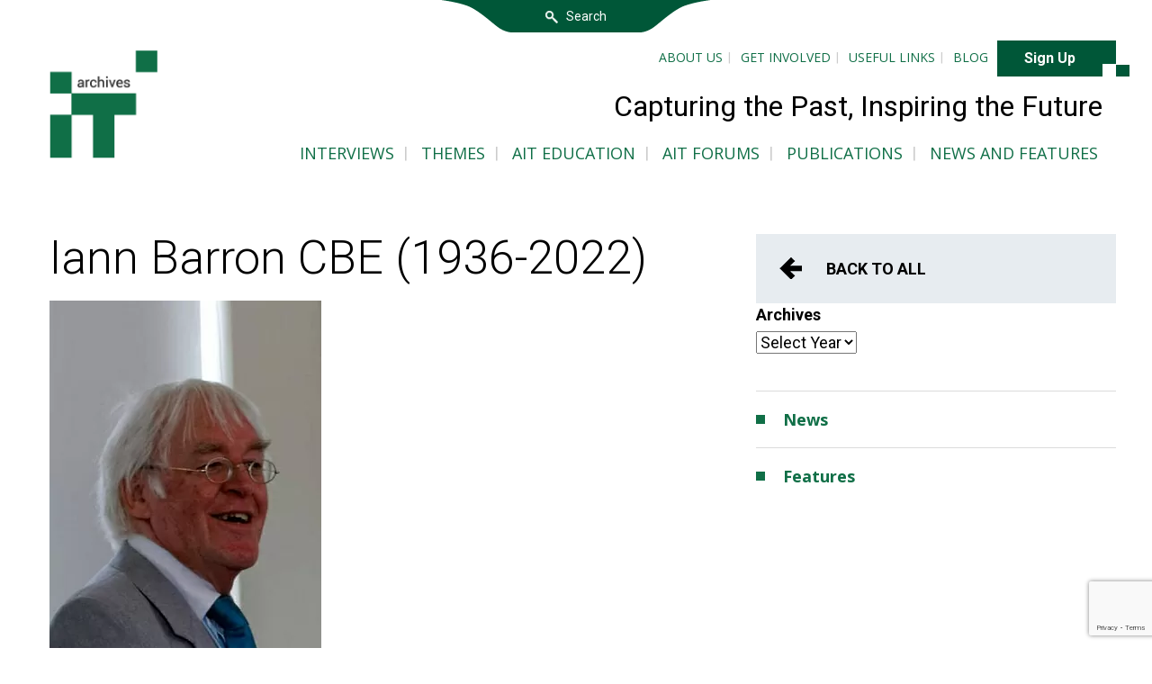

--- FILE ---
content_type: text/html; charset=UTF-8
request_url: https://archivesit.org.uk/iann-barron-cbe-1936-2022/
body_size: 16609
content:
<!doctype html><html lang="en-US"> <!DOCTYPE html><html lang="en-US"><head><meta charset="UTF-8"><meta http-equiv="x-ua-compatible" content="ie=edge"><meta name="viewport" content="width=device-width, initial-scale=1"><link rel="apple-touch-icon" sizes="57x57" href="https://archivesit.org.uk/favicon/apple-icon-57x57.png"><link rel="apple-touch-icon" sizes="60x60" href="https://archivesit.org.uk/favicon/apple-icon-60x60.png"><link rel="apple-touch-icon" sizes="72x72" href="https://archivesit.org.uk/favicon/apple-icon-72x72.png"><link rel="apple-touch-icon" sizes="76x76" href="https://archivesit.org.uk/favicon/apple-icon-76x76.png"><link rel="apple-touch-icon" sizes="114x114" href="https://archivesit.org.uk/favicon/apple-icon-114x114.png"><link rel="apple-touch-icon" sizes="120x120" href="https://archivesit.org.uk/favicon/apple-icon-120x120.png"><link rel="apple-touch-icon" sizes="144x144" href="https://archivesit.org.uk/favicon/apple-icon-144x144.png"><link rel="apple-touch-icon" sizes="152x152" href="https://archivesit.org.uk/favicon/apple-icon-152x152.png"><link rel="apple-touch-icon" sizes="180x180" href="https://archivesit.org.uk/favicon/apple-icon-180x180.png"><link rel="icon" type="image/png" sizes="192x192"  href="https://archivesit.org.uk/favicon/android-icon-192x192.png"><link rel="icon" type="image/png" sizes="32x32" href="https://archivesit.org.uk/favicon/favicon-32x32.png"><link rel="icon" type="image/png" sizes="96x96" href="https://archivesit.org.uk/favicon/favicon-96x96.png"><link rel="icon" type="image/png" sizes="16x16" href="https://archivesit.org.uk/favicon/favicon-16x16.png"><link rel="manifest" href="https://archivesit.org.uk/favicon/manifest.json?v=2"><link rel="shortcut icon" href="https://archivesit.org.uk/favicon/favicon.ico?v=2"><meta name="msapplication-TileColor" content="#ffffff"><meta name="msapplication-TileImage" content="https://archivesit.org.uk/favicon/ms-icon-144x144.png?v=2"><meta name="theme-color" content="#ffffff"><link rel="profile" href="https://gmpg.org/xfn/11"><link rel="pingback" href="https://archivesit.org.uk/xmlrpc.php"><link href="https://fonts.googleapis.com/css?family=Roboto:100,100i,300,300i,400,400i,700,700i" rel="stylesheet">  <script>(function(w,d,s,l,i){w[l]=w[l]||[];w[l].push({'gtm.start':
new Date().getTime(),event:'gtm.js'});var f=d.getElementsByTagName(s)[0],
j=d.createElement(s),dl=l!='dataLayer'?'&l='+l:'';j.async=true;j.src=
'https://www.googletagmanager.com/gtm.js?id='+i+dl;f.parentNode.insertBefore(j,f);
})(window,document,'script','dataLayer','GTM-KCS4PS8');</script> <meta name='robots' content='index, follow, max-image-preview:large, max-snippet:-1, max-video-preview:-1' /><link media="all" href="https://archivesit.org.uk/wp-content/cache/autoptimize/css/autoptimize_950e5e6f8b8474193ca232bc646e18d2.css" rel="stylesheet"><style media="print">aside#secondary{display:none}.addtoany_share_save_container,.addtoany_shortcode{display:none}.site-footer{display:none}</style><title>Iann Barron CBE (1936-2022) - Archives of IT</title><link rel="canonical" href="https://archivesit.org.uk/iann-barron-cbe-1936-2022/" /><meta property="og:locale" content="en_US" /><meta property="og:type" content="article" /><meta property="og:title" content="Iann Barron CBE (1936-2022) - Archives of IT" /><meta property="og:description" content="This is the transcript  of an interview which took place in 2016. Iann was a&hellip;" /><meta property="og:url" content="https://archivesit.org.uk/iann-barron-cbe-1936-2022/" /><meta property="og:site_name" content="Archives of IT" /><meta property="article:publisher" content="https://www.facebook.com/ArchivesofIT" /><meta property="article:published_time" content="2022-07-10T10:55:45+00:00" /><meta property="article:modified_time" content="2023-09-19T15:41:24+00:00" /><meta property="og:image" content="https://archivesit.org.uk/wp-content/uploads/2017/08/Iann-Barron-cropped.jpg" /><meta property="og:image:width" content="302" /><meta property="og:image:height" content="453" /><meta property="og:image:type" content="image/jpeg" /><meta name="author" content="Stephanie Nield" /><meta name="twitter:card" content="summary_large_image" /><meta name="twitter:creator" content="@ArchivesIT" /><meta name="twitter:site" content="@ArchivesIT" /><meta name="twitter:label1" content="Written by" /><meta name="twitter:data1" content="Stephanie Nield" /><meta name="twitter:label2" content="Est. reading time" /><meta name="twitter:data2" content="1 minute" /> <script type="application/ld+json" class="yoast-schema-graph">{"@context":"https://schema.org","@graph":[{"@type":"Article","@id":"https://archivesit.org.uk/iann-barron-cbe-1936-2022/#article","isPartOf":{"@id":"https://archivesit.org.uk/iann-barron-cbe-1936-2022/"},"author":{"name":"Stephanie Nield","@id":"https://archivesit.org.uk/#/schema/person/781443273e32d08234fc74d779152156"},"headline":"Iann Barron CBE (1936-2022)","datePublished":"2022-07-10T10:55:45+00:00","dateModified":"2023-09-19T15:41:24+00:00","mainEntityOfPage":{"@id":"https://archivesit.org.uk/iann-barron-cbe-1936-2022/"},"wordCount":50,"publisher":{"@id":"https://archivesit.org.uk/#organization"},"image":{"@id":"https://archivesit.org.uk/iann-barron-cbe-1936-2022/#primaryimage"},"thumbnailUrl":"https://archivesit.org.uk/wp-content/uploads/2017/08/Iann-Barron-cropped.jpg","articleSection":["News"],"inLanguage":"en-US"},{"@type":"WebPage","@id":"https://archivesit.org.uk/iann-barron-cbe-1936-2022/","url":"https://archivesit.org.uk/iann-barron-cbe-1936-2022/","name":"Iann Barron CBE (1936-2022) - Archives of IT","isPartOf":{"@id":"https://archivesit.org.uk/#website"},"primaryImageOfPage":{"@id":"https://archivesit.org.uk/iann-barron-cbe-1936-2022/#primaryimage"},"image":{"@id":"https://archivesit.org.uk/iann-barron-cbe-1936-2022/#primaryimage"},"thumbnailUrl":"https://archivesit.org.uk/wp-content/uploads/2017/08/Iann-Barron-cropped.jpg","datePublished":"2022-07-10T10:55:45+00:00","dateModified":"2023-09-19T15:41:24+00:00","breadcrumb":{"@id":"https://archivesit.org.uk/iann-barron-cbe-1936-2022/#breadcrumb"},"inLanguage":"en-US","potentialAction":[{"@type":"ReadAction","target":["https://archivesit.org.uk/iann-barron-cbe-1936-2022/"]}]},{"@type":"ImageObject","inLanguage":"en-US","@id":"https://archivesit.org.uk/iann-barron-cbe-1936-2022/#primaryimage","url":"https://archivesit.org.uk/wp-content/uploads/2017/08/Iann-Barron-cropped.jpg","contentUrl":"https://archivesit.org.uk/wp-content/uploads/2017/08/Iann-Barron-cropped.jpg","width":302,"height":453,"caption":"A portrait photograph of a man with white hair wearing a suit jackets, shirt and tie. He is wearing glasses and smiling"},{"@type":"BreadcrumbList","@id":"https://archivesit.org.uk/iann-barron-cbe-1936-2022/#breadcrumb","itemListElement":[{"@type":"ListItem","position":1,"name":"Home","item":"https://archivesit.org.uk/"},{"@type":"ListItem","position":2,"name":"News","item":"https://archivesit.org.uk/latest/"},{"@type":"ListItem","position":3,"name":"Iann Barron CBE (1936-2022)"}]},{"@type":"WebSite","@id":"https://archivesit.org.uk/#website","url":"https://archivesit.org.uk/","name":"Archives of IT","description":"Capturing the Past, Inspiring the Future","publisher":{"@id":"https://archivesit.org.uk/#organization"},"potentialAction":[{"@type":"SearchAction","target":{"@type":"EntryPoint","urlTemplate":"https://archivesit.org.uk/?s={search_term_string}"},"query-input":{"@type":"PropertyValueSpecification","valueRequired":true,"valueName":"search_term_string"}}],"inLanguage":"en-US"},{"@type":"Organization","@id":"https://archivesit.org.uk/#organization","name":"Archives of IT","url":"https://archivesit.org.uk/","logo":{"@type":"ImageObject","inLanguage":"en-US","@id":"https://archivesit.org.uk/#/schema/logo/image/","url":"https://archivesit.org.uk/wp-content/uploads/2022/12/logo.jpg","contentUrl":"https://archivesit.org.uk/wp-content/uploads/2022/12/logo.jpg","width":354,"height":357,"caption":"Archives of IT"},"image":{"@id":"https://archivesit.org.uk/#/schema/logo/image/"},"sameAs":["https://www.facebook.com/ArchivesofIT","https://x.com/ArchivesIT"]},{"@type":"Person","@id":"https://archivesit.org.uk/#/schema/person/781443273e32d08234fc74d779152156","name":"Stephanie Nield","image":{"@type":"ImageObject","inLanguage":"en-US","@id":"https://archivesit.org.uk/#/schema/person/image/","url":"https://secure.gravatar.com/avatar/acdb3ec2972d4d126aed457280e4733c18b6d198c1287585bf66103dc3ccb8b3?s=96&d=mm&r=g","contentUrl":"https://secure.gravatar.com/avatar/acdb3ec2972d4d126aed457280e4733c18b6d198c1287585bf66103dc3ccb8b3?s=96&d=mm&r=g","caption":"Stephanie Nield"}}]}</script> <link rel='dns-prefetch' href='//static.addtoany.com' /><link rel='dns-prefetch' href='//cdnjs.cloudflare.com' /><link rel='dns-prefetch' href='//fonts.googleapis.com' /><link rel="alternate" type="application/rss+xml" title="Archives of IT &raquo; Feed" href="https://archivesit.org.uk/feed/" /><link rel="alternate" type="application/rss+xml" title="Archives of IT &raquo; Comments Feed" href="https://archivesit.org.uk/comments/feed/" /><link rel="alternate" title="oEmbed (JSON)" type="application/json+oembed" href="https://archivesit.org.uk/wp-json/oembed/1.0/embed?url=https%3A%2F%2Farchivesit.org.uk%2Fiann-barron-cbe-1936-2022%2F" /><link rel="alternate" title="oEmbed (XML)" type="text/xml+oembed" href="https://archivesit.org.uk/wp-json/oembed/1.0/embed?url=https%3A%2F%2Farchivesit.org.uk%2Fiann-barron-cbe-1936-2022%2F&#038;format=xml" /><style id='wp-img-auto-sizes-contain-inline-css' type='text/css'>img:is([sizes=auto i],[sizes^="auto," i]){contain-intrinsic-size:3000px 1500px}
/*# sourceURL=wp-img-auto-sizes-contain-inline-css */</style><style id='wp-block-archives-inline-css' type='text/css'>.wp-block-archives{box-sizing:border-box}.wp-block-archives-dropdown label{display:block}
/*# sourceURL=https://archivesit.org.uk/wp-includes/blocks/archives/style.min.css */</style><style id='wp-block-categories-inline-css' type='text/css'>.wp-block-categories{box-sizing:border-box}.wp-block-categories.alignleft{margin-right:2em}.wp-block-categories.alignright{margin-left:2em}.wp-block-categories.wp-block-categories-dropdown.aligncenter{text-align:center}.wp-block-categories .wp-block-categories__label{display:block;width:100%}
/*# sourceURL=https://archivesit.org.uk/wp-includes/blocks/categories/style.min.css */</style><style id='wp-block-social-links-inline-css' type='text/css'>.wp-block-social-links{background:none;box-sizing:border-box;margin-left:0;padding-left:0;padding-right:0;text-indent:0}.wp-block-social-links .wp-social-link a,.wp-block-social-links .wp-social-link a:hover{border-bottom:0;box-shadow:none;text-decoration:none}.wp-block-social-links .wp-social-link svg{height:1em;width:1em}.wp-block-social-links .wp-social-link span:not(.screen-reader-text){font-size:.65em;margin-left:.5em;margin-right:.5em}.wp-block-social-links.has-small-icon-size{font-size:16px}.wp-block-social-links,.wp-block-social-links.has-normal-icon-size{font-size:24px}.wp-block-social-links.has-large-icon-size{font-size:36px}.wp-block-social-links.has-huge-icon-size{font-size:48px}.wp-block-social-links.aligncenter{display:flex;justify-content:center}.wp-block-social-links.alignright{justify-content:flex-end}.wp-block-social-link{border-radius:9999px;display:block}@media not (prefers-reduced-motion){.wp-block-social-link{transition:transform .1s ease}}.wp-block-social-link{height:auto}.wp-block-social-link a{align-items:center;display:flex;line-height:0}.wp-block-social-link:hover{transform:scale(1.1)}.wp-block-social-links .wp-block-social-link.wp-social-link{display:inline-block;margin:0;padding:0}.wp-block-social-links .wp-block-social-link.wp-social-link .wp-block-social-link-anchor,.wp-block-social-links .wp-block-social-link.wp-social-link .wp-block-social-link-anchor svg,.wp-block-social-links .wp-block-social-link.wp-social-link .wp-block-social-link-anchor:active,.wp-block-social-links .wp-block-social-link.wp-social-link .wp-block-social-link-anchor:hover,.wp-block-social-links .wp-block-social-link.wp-social-link .wp-block-social-link-anchor:visited{color:currentColor;fill:currentColor}:where(.wp-block-social-links:not(.is-style-logos-only)) .wp-social-link{background-color:#f0f0f0;color:#444}:where(.wp-block-social-links:not(.is-style-logos-only)) .wp-social-link-amazon{background-color:#f90;color:#fff}:where(.wp-block-social-links:not(.is-style-logos-only)) .wp-social-link-bandcamp{background-color:#1ea0c3;color:#fff}:where(.wp-block-social-links:not(.is-style-logos-only)) .wp-social-link-behance{background-color:#0757fe;color:#fff}:where(.wp-block-social-links:not(.is-style-logos-only)) .wp-social-link-bluesky{background-color:#0a7aff;color:#fff}:where(.wp-block-social-links:not(.is-style-logos-only)) .wp-social-link-codepen{background-color:#1e1f26;color:#fff}:where(.wp-block-social-links:not(.is-style-logos-only)) .wp-social-link-deviantart{background-color:#02e49b;color:#fff}:where(.wp-block-social-links:not(.is-style-logos-only)) .wp-social-link-discord{background-color:#5865f2;color:#fff}:where(.wp-block-social-links:not(.is-style-logos-only)) .wp-social-link-dribbble{background-color:#e94c89;color:#fff}:where(.wp-block-social-links:not(.is-style-logos-only)) .wp-social-link-dropbox{background-color:#4280ff;color:#fff}:where(.wp-block-social-links:not(.is-style-logos-only)) .wp-social-link-etsy{background-color:#f45800;color:#fff}:where(.wp-block-social-links:not(.is-style-logos-only)) .wp-social-link-facebook{background-color:#0866ff;color:#fff}:where(.wp-block-social-links:not(.is-style-logos-only)) .wp-social-link-fivehundredpx{background-color:#000;color:#fff}:where(.wp-block-social-links:not(.is-style-logos-only)) .wp-social-link-flickr{background-color:#0461dd;color:#fff}:where(.wp-block-social-links:not(.is-style-logos-only)) .wp-social-link-foursquare{background-color:#e65678;color:#fff}:where(.wp-block-social-links:not(.is-style-logos-only)) .wp-social-link-github{background-color:#24292d;color:#fff}:where(.wp-block-social-links:not(.is-style-logos-only)) .wp-social-link-goodreads{background-color:#eceadd;color:#382110}:where(.wp-block-social-links:not(.is-style-logos-only)) .wp-social-link-google{background-color:#ea4434;color:#fff}:where(.wp-block-social-links:not(.is-style-logos-only)) .wp-social-link-gravatar{background-color:#1d4fc4;color:#fff}:where(.wp-block-social-links:not(.is-style-logos-only)) .wp-social-link-instagram{background-color:#f00075;color:#fff}:where(.wp-block-social-links:not(.is-style-logos-only)) .wp-social-link-lastfm{background-color:#e21b24;color:#fff}:where(.wp-block-social-links:not(.is-style-logos-only)) .wp-social-link-linkedin{background-color:#0d66c2;color:#fff}:where(.wp-block-social-links:not(.is-style-logos-only)) .wp-social-link-mastodon{background-color:#3288d4;color:#fff}:where(.wp-block-social-links:not(.is-style-logos-only)) .wp-social-link-medium{background-color:#000;color:#fff}:where(.wp-block-social-links:not(.is-style-logos-only)) .wp-social-link-meetup{background-color:#f6405f;color:#fff}:where(.wp-block-social-links:not(.is-style-logos-only)) .wp-social-link-patreon{background-color:#000;color:#fff}:where(.wp-block-social-links:not(.is-style-logos-only)) .wp-social-link-pinterest{background-color:#e60122;color:#fff}:where(.wp-block-social-links:not(.is-style-logos-only)) .wp-social-link-pocket{background-color:#ef4155;color:#fff}:where(.wp-block-social-links:not(.is-style-logos-only)) .wp-social-link-reddit{background-color:#ff4500;color:#fff}:where(.wp-block-social-links:not(.is-style-logos-only)) .wp-social-link-skype{background-color:#0478d7;color:#fff}:where(.wp-block-social-links:not(.is-style-logos-only)) .wp-social-link-snapchat{background-color:#fefc00;color:#fff;stroke:#000}:where(.wp-block-social-links:not(.is-style-logos-only)) .wp-social-link-soundcloud{background-color:#ff5600;color:#fff}:where(.wp-block-social-links:not(.is-style-logos-only)) .wp-social-link-spotify{background-color:#1bd760;color:#fff}:where(.wp-block-social-links:not(.is-style-logos-only)) .wp-social-link-telegram{background-color:#2aabee;color:#fff}:where(.wp-block-social-links:not(.is-style-logos-only)) .wp-social-link-threads{background-color:#000;color:#fff}:where(.wp-block-social-links:not(.is-style-logos-only)) .wp-social-link-tiktok{background-color:#000;color:#fff}:where(.wp-block-social-links:not(.is-style-logos-only)) .wp-social-link-tumblr{background-color:#011835;color:#fff}:where(.wp-block-social-links:not(.is-style-logos-only)) .wp-social-link-twitch{background-color:#6440a4;color:#fff}:where(.wp-block-social-links:not(.is-style-logos-only)) .wp-social-link-twitter{background-color:#1da1f2;color:#fff}:where(.wp-block-social-links:not(.is-style-logos-only)) .wp-social-link-vimeo{background-color:#1eb7ea;color:#fff}:where(.wp-block-social-links:not(.is-style-logos-only)) .wp-social-link-vk{background-color:#4680c2;color:#fff}:where(.wp-block-social-links:not(.is-style-logos-only)) .wp-social-link-wordpress{background-color:#3499cd;color:#fff}:where(.wp-block-social-links:not(.is-style-logos-only)) .wp-social-link-whatsapp{background-color:#25d366;color:#fff}:where(.wp-block-social-links:not(.is-style-logos-only)) .wp-social-link-x{background-color:#000;color:#fff}:where(.wp-block-social-links:not(.is-style-logos-only)) .wp-social-link-yelp{background-color:#d32422;color:#fff}:where(.wp-block-social-links:not(.is-style-logos-only)) .wp-social-link-youtube{background-color:red;color:#fff}:where(.wp-block-social-links.is-style-logos-only) .wp-social-link{background:none}:where(.wp-block-social-links.is-style-logos-only) .wp-social-link svg{height:1.25em;width:1.25em}:where(.wp-block-social-links.is-style-logos-only) .wp-social-link-amazon{color:#f90}:where(.wp-block-social-links.is-style-logos-only) .wp-social-link-bandcamp{color:#1ea0c3}:where(.wp-block-social-links.is-style-logos-only) .wp-social-link-behance{color:#0757fe}:where(.wp-block-social-links.is-style-logos-only) .wp-social-link-bluesky{color:#0a7aff}:where(.wp-block-social-links.is-style-logos-only) .wp-social-link-codepen{color:#1e1f26}:where(.wp-block-social-links.is-style-logos-only) .wp-social-link-deviantart{color:#02e49b}:where(.wp-block-social-links.is-style-logos-only) .wp-social-link-discord{color:#5865f2}:where(.wp-block-social-links.is-style-logos-only) .wp-social-link-dribbble{color:#e94c89}:where(.wp-block-social-links.is-style-logos-only) .wp-social-link-dropbox{color:#4280ff}:where(.wp-block-social-links.is-style-logos-only) .wp-social-link-etsy{color:#f45800}:where(.wp-block-social-links.is-style-logos-only) .wp-social-link-facebook{color:#0866ff}:where(.wp-block-social-links.is-style-logos-only) .wp-social-link-fivehundredpx{color:#000}:where(.wp-block-social-links.is-style-logos-only) .wp-social-link-flickr{color:#0461dd}:where(.wp-block-social-links.is-style-logos-only) .wp-social-link-foursquare{color:#e65678}:where(.wp-block-social-links.is-style-logos-only) .wp-social-link-github{color:#24292d}:where(.wp-block-social-links.is-style-logos-only) .wp-social-link-goodreads{color:#382110}:where(.wp-block-social-links.is-style-logos-only) .wp-social-link-google{color:#ea4434}:where(.wp-block-social-links.is-style-logos-only) .wp-social-link-gravatar{color:#1d4fc4}:where(.wp-block-social-links.is-style-logos-only) .wp-social-link-instagram{color:#f00075}:where(.wp-block-social-links.is-style-logos-only) .wp-social-link-lastfm{color:#e21b24}:where(.wp-block-social-links.is-style-logos-only) .wp-social-link-linkedin{color:#0d66c2}:where(.wp-block-social-links.is-style-logos-only) .wp-social-link-mastodon{color:#3288d4}:where(.wp-block-social-links.is-style-logos-only) .wp-social-link-medium{color:#000}:where(.wp-block-social-links.is-style-logos-only) .wp-social-link-meetup{color:#f6405f}:where(.wp-block-social-links.is-style-logos-only) .wp-social-link-patreon{color:#000}:where(.wp-block-social-links.is-style-logos-only) .wp-social-link-pinterest{color:#e60122}:where(.wp-block-social-links.is-style-logos-only) .wp-social-link-pocket{color:#ef4155}:where(.wp-block-social-links.is-style-logos-only) .wp-social-link-reddit{color:#ff4500}:where(.wp-block-social-links.is-style-logos-only) .wp-social-link-skype{color:#0478d7}:where(.wp-block-social-links.is-style-logos-only) .wp-social-link-snapchat{color:#fff;stroke:#000}:where(.wp-block-social-links.is-style-logos-only) .wp-social-link-soundcloud{color:#ff5600}:where(.wp-block-social-links.is-style-logos-only) .wp-social-link-spotify{color:#1bd760}:where(.wp-block-social-links.is-style-logos-only) .wp-social-link-telegram{color:#2aabee}:where(.wp-block-social-links.is-style-logos-only) .wp-social-link-threads{color:#000}:where(.wp-block-social-links.is-style-logos-only) .wp-social-link-tiktok{color:#000}:where(.wp-block-social-links.is-style-logos-only) .wp-social-link-tumblr{color:#011835}:where(.wp-block-social-links.is-style-logos-only) .wp-social-link-twitch{color:#6440a4}:where(.wp-block-social-links.is-style-logos-only) .wp-social-link-twitter{color:#1da1f2}:where(.wp-block-social-links.is-style-logos-only) .wp-social-link-vimeo{color:#1eb7ea}:where(.wp-block-social-links.is-style-logos-only) .wp-social-link-vk{color:#4680c2}:where(.wp-block-social-links.is-style-logos-only) .wp-social-link-whatsapp{color:#25d366}:where(.wp-block-social-links.is-style-logos-only) .wp-social-link-wordpress{color:#3499cd}:where(.wp-block-social-links.is-style-logos-only) .wp-social-link-x{color:#000}:where(.wp-block-social-links.is-style-logos-only) .wp-social-link-yelp{color:#d32422}:where(.wp-block-social-links.is-style-logos-only) .wp-social-link-youtube{color:red}.wp-block-social-links.is-style-pill-shape .wp-social-link{width:auto}:root :where(.wp-block-social-links .wp-social-link a){padding:.25em}:root :where(.wp-block-social-links.is-style-logos-only .wp-social-link a){padding:0}:root :where(.wp-block-social-links.is-style-pill-shape .wp-social-link a){padding-left:.6666666667em;padding-right:.6666666667em}.wp-block-social-links:not(.has-icon-color):not(.has-icon-background-color) .wp-social-link-snapchat .wp-block-social-link-label{color:#000}
/*# sourceURL=https://archivesit.org.uk/wp-includes/blocks/social-links/style.min.css */</style><style id='global-styles-inline-css' type='text/css'>:root{--wp--preset--aspect-ratio--square: 1;--wp--preset--aspect-ratio--4-3: 4/3;--wp--preset--aspect-ratio--3-4: 3/4;--wp--preset--aspect-ratio--3-2: 3/2;--wp--preset--aspect-ratio--2-3: 2/3;--wp--preset--aspect-ratio--16-9: 16/9;--wp--preset--aspect-ratio--9-16: 9/16;--wp--preset--color--black: #000000;--wp--preset--color--cyan-bluish-gray: #abb8c3;--wp--preset--color--white: #ffffff;--wp--preset--color--pale-pink: #f78da7;--wp--preset--color--vivid-red: #cf2e2e;--wp--preset--color--luminous-vivid-orange: #ff6900;--wp--preset--color--luminous-vivid-amber: #fcb900;--wp--preset--color--light-green-cyan: #7bdcb5;--wp--preset--color--vivid-green-cyan: #00d084;--wp--preset--color--pale-cyan-blue: #8ed1fc;--wp--preset--color--vivid-cyan-blue: #0693e3;--wp--preset--color--vivid-purple: #9b51e0;--wp--preset--gradient--vivid-cyan-blue-to-vivid-purple: linear-gradient(135deg,rgb(6,147,227) 0%,rgb(155,81,224) 100%);--wp--preset--gradient--light-green-cyan-to-vivid-green-cyan: linear-gradient(135deg,rgb(122,220,180) 0%,rgb(0,208,130) 100%);--wp--preset--gradient--luminous-vivid-amber-to-luminous-vivid-orange: linear-gradient(135deg,rgb(252,185,0) 0%,rgb(255,105,0) 100%);--wp--preset--gradient--luminous-vivid-orange-to-vivid-red: linear-gradient(135deg,rgb(255,105,0) 0%,rgb(207,46,46) 100%);--wp--preset--gradient--very-light-gray-to-cyan-bluish-gray: linear-gradient(135deg,rgb(238,238,238) 0%,rgb(169,184,195) 100%);--wp--preset--gradient--cool-to-warm-spectrum: linear-gradient(135deg,rgb(74,234,220) 0%,rgb(151,120,209) 20%,rgb(207,42,186) 40%,rgb(238,44,130) 60%,rgb(251,105,98) 80%,rgb(254,248,76) 100%);--wp--preset--gradient--blush-light-purple: linear-gradient(135deg,rgb(255,206,236) 0%,rgb(152,150,240) 100%);--wp--preset--gradient--blush-bordeaux: linear-gradient(135deg,rgb(254,205,165) 0%,rgb(254,45,45) 50%,rgb(107,0,62) 100%);--wp--preset--gradient--luminous-dusk: linear-gradient(135deg,rgb(255,203,112) 0%,rgb(199,81,192) 50%,rgb(65,88,208) 100%);--wp--preset--gradient--pale-ocean: linear-gradient(135deg,rgb(255,245,203) 0%,rgb(182,227,212) 50%,rgb(51,167,181) 100%);--wp--preset--gradient--electric-grass: linear-gradient(135deg,rgb(202,248,128) 0%,rgb(113,206,126) 100%);--wp--preset--gradient--midnight: linear-gradient(135deg,rgb(2,3,129) 0%,rgb(40,116,252) 100%);--wp--preset--font-size--small: 13px;--wp--preset--font-size--medium: 20px;--wp--preset--font-size--large: 36px;--wp--preset--font-size--x-large: 42px;--wp--preset--spacing--20: 0.44rem;--wp--preset--spacing--30: 0.67rem;--wp--preset--spacing--40: 1rem;--wp--preset--spacing--50: 1.5rem;--wp--preset--spacing--60: 2.25rem;--wp--preset--spacing--70: 3.38rem;--wp--preset--spacing--80: 5.06rem;--wp--preset--shadow--natural: 6px 6px 9px rgba(0, 0, 0, 0.2);--wp--preset--shadow--deep: 12px 12px 50px rgba(0, 0, 0, 0.4);--wp--preset--shadow--sharp: 6px 6px 0px rgba(0, 0, 0, 0.2);--wp--preset--shadow--outlined: 6px 6px 0px -3px rgb(255, 255, 255), 6px 6px rgb(0, 0, 0);--wp--preset--shadow--crisp: 6px 6px 0px rgb(0, 0, 0);}:where(.is-layout-flex){gap: 0.5em;}:where(.is-layout-grid){gap: 0.5em;}body .is-layout-flex{display: flex;}.is-layout-flex{flex-wrap: wrap;align-items: center;}.is-layout-flex > :is(*, div){margin: 0;}body .is-layout-grid{display: grid;}.is-layout-grid > :is(*, div){margin: 0;}:where(.wp-block-columns.is-layout-flex){gap: 2em;}:where(.wp-block-columns.is-layout-grid){gap: 2em;}:where(.wp-block-post-template.is-layout-flex){gap: 1.25em;}:where(.wp-block-post-template.is-layout-grid){gap: 1.25em;}.has-black-color{color: var(--wp--preset--color--black) !important;}.has-cyan-bluish-gray-color{color: var(--wp--preset--color--cyan-bluish-gray) !important;}.has-white-color{color: var(--wp--preset--color--white) !important;}.has-pale-pink-color{color: var(--wp--preset--color--pale-pink) !important;}.has-vivid-red-color{color: var(--wp--preset--color--vivid-red) !important;}.has-luminous-vivid-orange-color{color: var(--wp--preset--color--luminous-vivid-orange) !important;}.has-luminous-vivid-amber-color{color: var(--wp--preset--color--luminous-vivid-amber) !important;}.has-light-green-cyan-color{color: var(--wp--preset--color--light-green-cyan) !important;}.has-vivid-green-cyan-color{color: var(--wp--preset--color--vivid-green-cyan) !important;}.has-pale-cyan-blue-color{color: var(--wp--preset--color--pale-cyan-blue) !important;}.has-vivid-cyan-blue-color{color: var(--wp--preset--color--vivid-cyan-blue) !important;}.has-vivid-purple-color{color: var(--wp--preset--color--vivid-purple) !important;}.has-black-background-color{background-color: var(--wp--preset--color--black) !important;}.has-cyan-bluish-gray-background-color{background-color: var(--wp--preset--color--cyan-bluish-gray) !important;}.has-white-background-color{background-color: var(--wp--preset--color--white) !important;}.has-pale-pink-background-color{background-color: var(--wp--preset--color--pale-pink) !important;}.has-vivid-red-background-color{background-color: var(--wp--preset--color--vivid-red) !important;}.has-luminous-vivid-orange-background-color{background-color: var(--wp--preset--color--luminous-vivid-orange) !important;}.has-luminous-vivid-amber-background-color{background-color: var(--wp--preset--color--luminous-vivid-amber) !important;}.has-light-green-cyan-background-color{background-color: var(--wp--preset--color--light-green-cyan) !important;}.has-vivid-green-cyan-background-color{background-color: var(--wp--preset--color--vivid-green-cyan) !important;}.has-pale-cyan-blue-background-color{background-color: var(--wp--preset--color--pale-cyan-blue) !important;}.has-vivid-cyan-blue-background-color{background-color: var(--wp--preset--color--vivid-cyan-blue) !important;}.has-vivid-purple-background-color{background-color: var(--wp--preset--color--vivid-purple) !important;}.has-black-border-color{border-color: var(--wp--preset--color--black) !important;}.has-cyan-bluish-gray-border-color{border-color: var(--wp--preset--color--cyan-bluish-gray) !important;}.has-white-border-color{border-color: var(--wp--preset--color--white) !important;}.has-pale-pink-border-color{border-color: var(--wp--preset--color--pale-pink) !important;}.has-vivid-red-border-color{border-color: var(--wp--preset--color--vivid-red) !important;}.has-luminous-vivid-orange-border-color{border-color: var(--wp--preset--color--luminous-vivid-orange) !important;}.has-luminous-vivid-amber-border-color{border-color: var(--wp--preset--color--luminous-vivid-amber) !important;}.has-light-green-cyan-border-color{border-color: var(--wp--preset--color--light-green-cyan) !important;}.has-vivid-green-cyan-border-color{border-color: var(--wp--preset--color--vivid-green-cyan) !important;}.has-pale-cyan-blue-border-color{border-color: var(--wp--preset--color--pale-cyan-blue) !important;}.has-vivid-cyan-blue-border-color{border-color: var(--wp--preset--color--vivid-cyan-blue) !important;}.has-vivid-purple-border-color{border-color: var(--wp--preset--color--vivid-purple) !important;}.has-vivid-cyan-blue-to-vivid-purple-gradient-background{background: var(--wp--preset--gradient--vivid-cyan-blue-to-vivid-purple) !important;}.has-light-green-cyan-to-vivid-green-cyan-gradient-background{background: var(--wp--preset--gradient--light-green-cyan-to-vivid-green-cyan) !important;}.has-luminous-vivid-amber-to-luminous-vivid-orange-gradient-background{background: var(--wp--preset--gradient--luminous-vivid-amber-to-luminous-vivid-orange) !important;}.has-luminous-vivid-orange-to-vivid-red-gradient-background{background: var(--wp--preset--gradient--luminous-vivid-orange-to-vivid-red) !important;}.has-very-light-gray-to-cyan-bluish-gray-gradient-background{background: var(--wp--preset--gradient--very-light-gray-to-cyan-bluish-gray) !important;}.has-cool-to-warm-spectrum-gradient-background{background: var(--wp--preset--gradient--cool-to-warm-spectrum) !important;}.has-blush-light-purple-gradient-background{background: var(--wp--preset--gradient--blush-light-purple) !important;}.has-blush-bordeaux-gradient-background{background: var(--wp--preset--gradient--blush-bordeaux) !important;}.has-luminous-dusk-gradient-background{background: var(--wp--preset--gradient--luminous-dusk) !important;}.has-pale-ocean-gradient-background{background: var(--wp--preset--gradient--pale-ocean) !important;}.has-electric-grass-gradient-background{background: var(--wp--preset--gradient--electric-grass) !important;}.has-midnight-gradient-background{background: var(--wp--preset--gradient--midnight) !important;}.has-small-font-size{font-size: var(--wp--preset--font-size--small) !important;}.has-medium-font-size{font-size: var(--wp--preset--font-size--medium) !important;}.has-large-font-size{font-size: var(--wp--preset--font-size--large) !important;}.has-x-large-font-size{font-size: var(--wp--preset--font-size--x-large) !important;}
/*# sourceURL=global-styles-inline-css */</style><style id='classic-theme-styles-inline-css' type='text/css'>/*! This file is auto-generated */
.wp-block-button__link{color:#fff;background-color:#32373c;border-radius:9999px;box-shadow:none;text-decoration:none;padding:calc(.667em + 2px) calc(1.333em + 2px);font-size:1.125em}.wp-block-file__button{background:#32373c;color:#fff;text-decoration:none}
/*# sourceURL=/wp-includes/css/classic-themes.min.css */</style><link rel='stylesheet' id='pedalo-opensans-google-fonts-css' href='https://fonts.googleapis.com/css?family=Open+Sans%3A300%2C400%2C600%2C700&#038;ver=6.9' type='text/css' media='all' /><link rel='stylesheet' id='slider-css-css' href='https://cdnjs.cloudflare.com/ajax/libs/owl-carousel/1.3.3/owl.carousel.min.css?ver=ec3df79643709233046eaba87c0432a5' type='text/css' media='all' /><style id='rocket-lazyload-inline-css' type='text/css'>.rll-youtube-player{position:relative;padding-bottom:56.23%;height:0;overflow:hidden;max-width:100%;}.rll-youtube-player:focus-within{outline: 2px solid currentColor;outline-offset: 5px;}.rll-youtube-player iframe{position:absolute;top:0;left:0;width:100%;height:100%;z-index:100;background:0 0}.rll-youtube-player img{bottom:0;display:block;left:0;margin:auto;max-width:100%;width:100%;position:absolute;right:0;top:0;border:none;height:auto;-webkit-transition:.4s all;-moz-transition:.4s all;transition:.4s all}.rll-youtube-player img:hover{-webkit-filter:brightness(75%)}.rll-youtube-player .play{height:100%;width:100%;left:0;top:0;position:absolute;background:url(https://archivesit.org.uk/wp-content/plugins/rocket-lazy-load/assets/img/youtube.png) no-repeat center;background-color: transparent !important;cursor:pointer;border:none;}
/*# sourceURL=rocket-lazyload-inline-css */</style> <script type="text/javascript" src="https://archivesit.org.uk/wp-content/themes/pedalo/js/vendor/jquery-2.1.4.min.js" id="jquery-js"></script> <script type="text/javascript" id="addtoany-core-js-before">window.a2a_config=window.a2a_config||{};a2a_config.callbacks=[];a2a_config.overlays=[];a2a_config.templates={};

//# sourceURL=addtoany-core-js-before</script> <script type="text/javascript" defer src="https://static.addtoany.com/menu/page.js" id="addtoany-core-js"></script> <script type="text/javascript" defer src="https://archivesit.org.uk/wp-content/plugins/add-to-any/addtoany.min.js?ver=1.1" id="addtoany-jquery-js"></script> <script type="text/javascript" src="https://archivesit.org.uk/wp-content/plugins/interviews/public/js/interviews-public.js?ver=1.0.0" id="interviews-js"></script> <script type="text/javascript" id="search-filter-plugin-build-js-extra">var SF_LDATA = {"ajax_url":"https://archivesit.org.uk/wp-admin/admin-ajax.php","home_url":"https://archivesit.org.uk/","extensions":[]};
//# sourceURL=search-filter-plugin-build-js-extra</script> <script type="text/javascript" src="https://archivesit.org.uk/wp-content/plugins/search-filter-pro/public/assets/js/search-filter-build.min.js?ver=2.5.21" id="search-filter-plugin-build-js"></script> <script type="text/javascript" src="https://archivesit.org.uk/wp-content/plugins/search-filter-pro/public/assets/js/chosen.jquery.min.js?ver=2.5.21" id="search-filter-plugin-chosen-js"></script> <script type="text/javascript" src="https://cdnjs.cloudflare.com/ajax/libs/owl-carousel/1.3.3/owl.carousel.min.js?ver=ec3df79643709233046eaba87c0432a5" id="slider-js-js"></script> <script type="text/javascript" src="https://archivesit.org.uk/wp-content/themes/pedalo/js/bootstrap.min.js?ver=ec3df79643709233046eaba87c0432a5" id="bootstrap-js"></script> <script type="text/javascript" id="customscript-js-extra">var ajax_object = {"ajax_url":"https://archivesit.org.uk/wp-admin/admin-ajax.php","base_url":"https://archivesit.org.uk"};
//# sourceURL=customscript-js-extra</script> <script type="text/javascript" src="https://archivesit.org.uk/wp-content/themes/pedalo/js/main.js?ver=ec3df79643709233046eaba87c0432a5" id="customscript-js"></script> <script type="text/javascript" src="https://archivesit.org.uk/wp-content/themes/pedalo/js/custom.js?ver=ec3df79643709233046eaba87c0432a5" id="devscript-js"></script> <script type="text/javascript" src="https://archivesit.org.uk/wp-content/themes/pedalo/js/scrolltopcontrol.js?ver=ec3df79643709233046eaba87c0432a5" id="scrolltopcontrol-js"></script> <script type="text/javascript" src="https://archivesit.org.uk/wp-content/themes/pedalo/js/jquery.waypoints.min.js?ver=ec3df79643709233046eaba87c0432a5" id="waypoints-js"></script> <script type="text/javascript" src="https://archivesit.org.uk/wp-content/themes/pedalo/js/jquery.sticky.js?ver=ec3df79643709233046eaba87c0432a5" id="sticky-js"></script> <script type="text/javascript" src="https://archivesit.org.uk/wp-content/themes/pedalo/js/slick.min.js?ver=ec3df79643709233046eaba87c0432a5" id="slick_slider-js"></script> <script type="text/javascript" src="https://archivesit.org.uk/wp-content/themes/pedalo/js/jquery.counterup.min.js?ver=ec3df79643709233046eaba87c0432a5" id="counterup-js"></script> <script type="text/javascript" src="https://archivesit.org.uk/wp-content/plugins/ultimate-member/assets/js/um-gdpr.min.js?ver=2.11.1" id="um-gdpr-js"></script> <link rel="https://api.w.org/" href="https://archivesit.org.uk/wp-json/" /><link rel="alternate" title="JSON" type="application/json" href="https://archivesit.org.uk/wp-json/wp/v2/posts/10846" /><script type="text/javascript">if(!window._buttonizer) { window._buttonizer = {}; };var _buttonizer_page_data = {"language":"en"};window._buttonizer.data = { ..._buttonizer_page_data, ...window._buttonizer.data };</script><script>document.createElement( "picture" );if(!window.HTMLPictureElement && document.addEventListener) {window.addEventListener("DOMContentLoaded", function() {var s = document.createElement("script");s.src = "https://archivesit.org.uk/wp-content/plugins/webp-express/js/picturefill.min.js";document.body.appendChild(s);});}</script> <script>(function(h,o,t,j,a,r){
			h.hj=h.hj||function(){(h.hj.q=h.hj.q||[]).push(arguments)};
			h._hjSettings={hjid:3108975,hjsv:5};
			a=o.getElementsByTagName('head')[0];
			r=o.createElement('script');r.async=1;
			r.src=t+h._hjSettings.hjid+j+h._hjSettings.hjsv;
			a.appendChild(r);
		})(window,document,'//static.hotjar.com/c/hotjar-','.js?sv=');</script>  <script type='text/javascript'>!function(f,b,e,v,n,t,s){if(f.fbq)return;n=f.fbq=function(){n.callMethod?
n.callMethod.apply(n,arguments):n.queue.push(arguments)};if(!f._fbq)f._fbq=n;
n.push=n;n.loaded=!0;n.version='2.0';n.queue=[];t=b.createElement(e);t.async=!0;
t.src=v;s=b.getElementsByTagName(e)[0];s.parentNode.insertBefore(t,s)}(window,
document,'script','https://connect.facebook.net/en_US/fbevents.js');</script>  <script type='text/javascript'>var url = window.location.origin + '?ob=open-bridge';
            fbq('set', 'openbridge', '466682581984846', url);
fbq('init', '466682581984846', {}, {
    "agent": "wordpress-6.9-4.1.5"
})</script><script type='text/javascript'>fbq('track', 'PageView', []);</script><link rel="icon" href="https://archivesit.org.uk/wp-content/uploads/2022/12/cropped-logo-32x32.jpg" sizes="32x32" /><link rel="icon" href="https://archivesit.org.uk/wp-content/uploads/2022/12/cropped-logo-192x192.jpg" sizes="192x192" /><link rel="apple-touch-icon" href="https://archivesit.org.uk/wp-content/uploads/2022/12/cropped-logo-180x180.jpg" /><meta name="msapplication-TileImage" content="https://archivesit.org.uk/wp-content/uploads/2022/12/cropped-logo-270x270.jpg" /><style type="text/css" id="wp-custom-css">.no-js #loader { display: none;  }
.js #loader { display: block; position: absolute; left: 100px; top: 0; }
.se-pre-con {
    position: fixed;
    left: 0px;
    top: 0px;
    width: 100%;
    height: 100%;
    z-index: 9999;
    background: url(https://archivesit.org.uk/wp-content/themes/pedalo/images/Rolling-1s-101px.gif) center no-repeat #fff;
}
body #um_field_1479_purpose.um-field,
body #um_field_1479_occupation.um-field,
body #um_field_1479_how_did_you_discover_us.um-field {
	overflow: inherit !important;
}

.banner-container {max-width: 1170px; margin: 0 auto; padding:  80px 0;}
.two-columns {display: grid; grid-auto-flow: column dense; grid-auto-columns: 1fr 1fr; grid-auto-rows: 1fr 1fr; grid-template-columns: 1fr 1fr; gap: 0px 70px; align-content: start; align-items: start;}
.banner-container .title {color: #FFFF; font-size: 52px; font-weight: 300; padding-bottom: 50px;
    display: block; line-height: 58px;}
.banner-container .intro-text {color: #FFFF; font-size: 18px; font-weight: 300;}
.banner-container .two-columns .left a {color: #FFFFFF; text-decoration: none; font-weight: 700;}
.banner-container .two-columns .left a:hover {color: #FFFFFF; text-decoration: underline}
.banner-container .two-columns .right {display: grid; grid-auto-columns: 1fr 1fr; grid-template-columns: 1fr 1fr; grid-template-rows: 1fr 1fr; gap: 40px 80px; grid-template-areas: ". ." ". .";padding-right: 30px;}
.banner-container .two-columns .right a {background: #F6950F;color: #FFFFFF; font-size: 18px;text-transform: none; border: none;border-radius: 0;font-weight: 400;padding: 10px 20px; position: relative; transition: 0.2s all ease-in-out; white-space:nowrap;}
.banner-container .two-columns .right a.button1:before, 
.banner-container .two-columns .right a.button1:after,
.banner-container .two-columns .right a.button2:before, 
.banner-container .two-columns .right a.button2:after,
.banner-container .two-columns .right a.button3:before, 
.banner-container .two-columns .right a.button3:after,
.banner-container .two-columns .right a.button4:before, 
.banner-container .two-columns .right a.button4:after {transition: 0.2s all ease-in-out; content: ''; position: absolute; background: #F6950F;}
.banner-container .two-columns .right a:hover, 
.banner-container .two-columns .right a.button1:hover:before, 
.banner-container .two-columns .right a.button1:hover:after,
.banner-container .two-columns .right a.button2:hover:before, 
.banner-container .two-columns .right a.button2:hover:after,
.banner-container .two-columns .right a.button3:hover:before, 
.banner-container .two-columns .right a.button3:hover:after,
.banner-container .two-columns .right a.button4:hover:before, 
.banner-container .two-columns .right a.button4:hover:after {background:#FFFFFF; color:#000000; text-decoration: none;}
.banner-container .two-columns .right a.button1:before {
    height: 66%; width: 15px; top: 0; right: -15px;}
.banner-container .two-columns .right a.button1:after {
    height: 33%; width: 30px; top: 33%; right: -30px;}
.banner-container .two-columns .right a.button2:before {height: 100%; width: 15px; top: 0; right: -15px;}
.banner-container .two-columns .right a.button2:after {height: 33%; width: 30px; bottom: 0%; right: -30px;}
.banner-container .two-columns .right a.button3:before {height: 66%; width: 15px; bottom: 0%; right: -15px;}
.banner-container .two-columns .right a.button3:after {height: 33%; width: 15px; top: 0%; right: -30px;}
.banner-container .two-columns .right a.button4:before {height: 66%; width: 15px; bottom: 0; right: -15px;}
.banner-container .two-columns .right a.button4:after {height: 33%; width: 30px; bottom: 0%; right: -30px;}
.section-pale-grey {background: #EFF1F2;}
.section-blue {background: #28A9D8;}
.section-white {background: #FFFFFFF;}
.section-pale-grey a {background: #FFFFFF; padding: 20px; text-decoration: none; transition: 0.2s all ease-in-out;}
.section-pale-grey a:hover {background: #333;color: #FFFFFF;}
.section-pale-grey a:hover .title, .section-pale-grey a:hover .text {color: #FFFFFF;}
.section-blue a {background: #EFF1F2;padding: 20px;text-decoration: none;transition: 0.2s all ease-in-out;}
.section-blue a:hover {background: #333; color: #FFFFFF;}
.section-blue a:hover .title, .section-pale-grey a:hover .text {color: #FFFFFF;}
.section-white a {background: #EFF1F2;padding: 20px;text-decoration: none;transition: 0.2s all ease-in-out;}
.section-white a:hover {background: #2F6042;color: #FFFFFF;}
.section-white a:hover .title, .section-pale-grey a:hover .text {color: #FFFFFF;}
.section-container {max-width: 1170px;margin: 0 auto;padding: 80px 0 100px;}
.section-container .title {font-size: 42px;line-height: 48px;margin-bottom: 40px;display: block;}
.section-blue .section-container .title {color:#FFFFFF;}
.section-blue .section-container .links .title {color:#000000;}
.section-blue .section-container .links a:hover .title {color:#FFFFFF;}
.section-container .links {display: grid; grid-auto-columns: 1fr 1fr; grid-template-columns: 1fr 1fr 1fr; gap: 40px 40px;}
.section-container .links {display: grid; grid-auto-columns: 1fr 1fr; grid-template-columns: 1fr 1fr 1fr; gap: 40px 40px;}
.section-container a .image {display: block; width: 100%; height: 190px; background-size: cover; background-repeat: no-repeat;}
.section-container a .title {display: block; font-size: 24px; line-height: 30px; margin: 15px 0; text-decoration: none; color: #000;}
.section-container a:hover .title, .section-container a:hover .text  {text-decoration: none; color: #FFFFFF;}
.section-container a .text {display: block;font-size: 18px;text-decoration: none; color: #000;}
@media (max-width:1170px) {
  .banner-container {width: 100%; padding: 40px 20px; margin-top: 25px}
  .two-columns {display: block;}
  .section-container {width:100%; padding: 20px;}
}
@media (max-width:739px) {
  .section-container {width:100%; padding: 20px 0;}
  .section-container .links {display: block;}
  .section-container .links a {display: block; margin: 40px 20px;}
  .section-container .title {margin: 20px}
  .banner-container .two-columns .right {display: block;}
  .banner-container .two-columns .right a {display: block;margin: 20px 20px 0 0;}
}

.banner-container .two-columns .right a,
.banner-container .two-columns .right a.button1:before,
.banner-container .two-columns .right a.button1:after, .banner-container .two-columns .right a.button2:before, .banner-container .two-columns .right a.button2:after, .banner-container .two-columns .right a.button3:before, .banner-container .two-columns .right a.button3:after, .banner-container .two-columns .right a.button4:before, .banner-container .two-columns .right a.button4:after {
    /*background: #9B0303;*/
	color: #000;
}
.style-blue-btn .button,
.style-blue-btn .button span,
.style-blue-btn .button:hover,
.style-blue-btn .button span:hover {
	background-image: none;
}
.style-blue-btn .button,
.style-blue-btn .button:hover {
	background-color: #005738;
	padding: 0 0 0 0;
	position: relative;
}
.sign-up-btn {
	position: relative;
}
.style-blue-btn .button:before {
	height: 66%;
    width: 15px;
    top: 0%;
    right: -15px;
	transition: 0.2s all ease-in-out;
    content: '';
    position: absolute;
	background-color: #005738;
}
.style-blue-btn .button:after {
	height: 33%;
    width: 15px;
    bottom: 0%;
    right: -30px;
	transition: 0.2s all ease-in-out;
    content: '';
    position: absolute;
	background-color: #005738;
}
.header-search-form {
background: url(/wp-content/themes/pedalo/images/search-form-bg-dark.png) no-repeat left bottom;
}
.search-submit.btn-primary,
#topcontrol-img {
	background-color: #005738;
}

@media only screen and (min-width: 1025px) {
.site-header {
    position: fixed !important;
	width: 100% !important;
}
.page-header, .home-banner, .single .article-wrapper {
    padding-top: 220px !important;
}
}

@media (max-width: 1024px) {
.site-header.masthead-slim {
    top: 0 !important;
}
.site-header.masthead-slim	.punch-line {
		display: none !important;
	}
}

.custom-accordion {
	border: 0;
}</style><noscript><style id="rocket-lazyload-nojs-css">.rll-youtube-player, [data-lazy-src]{display:none !important;}</style></noscript></head><body data-rsssl=1 class="wp-singular post-template-default single single-post postid-10846 single-format-standard wp-theme-pedalo iann-barron-cbe-1936-2022 sidebar-secondary group-blog logged-out"> <noscript><iframe src="https://www.googletagmanager.com/ns.html?id=GTM-KCS4PS8"
height="0" width="0" style="display:none;visibility:hidden"></iframe></noscript><div class="se-pre-con" style="display:none"></div> <!--[if IE]><div class="alert alert-warning"> You are using an <strong>outdated</strong> browser. Please <a href="http://browsehappy.com/">upgrade your browser</a> to improve your experience.</div> <![endif]--><header id="masthead" class="site-header" role="banner"><div class="top-header-search-wrapper"><form style="display:none;" role="search" method="get" class="search-form-container inner-open-search-form" action="/"><div class="top-header-search"><div class="container"><div class="header-search-wrapper"> <select name="post_type[]"><option value="">Area of interest</option><option value="page" >Pages</option><option value="post" >News</option><option value="interviews" >Interviews</option><option value="attachment" >Resources</option> </select><div class="search-field-wrapper"> <input type="search" class="search-field" placeholder="Search …" value="" name="s"><div class="hint-txt"> Use <strong>AND</strong>,<strong> OR</strong> & <strong>NOT</strong> between phrases  to enable a boolean search</div></div><div class="search-btn"> <input type="submit" class="search-submit btn btn-primary" value="Search now"></div></div></div></div></form><div id="header-search" class="header-search-form"> Search</div> <button type="button" class="search-close-btn"> Close </button></div><div class="header-inner-wrapper container"><div class="brand-wrapper col-xs-8 col-sm-2"> <a class="brand" href="https://archivesit.org.uk/">Archives of IT</a></div><div class="menus-search-wrapper col-sm-10"><div class="mobile-hide"><div class="nav-top hidden-xs col-sm-12"><div class="login-wrapper col-sm-0"><div class="sign-up-btn style-blue-btn" style="height:40px; margin-top: -5px;"> <a href="/sign-up/" class="button" style="line-height:0px !important;"><span>sign up</span></a></div></div><div class="menu-header-sub-menu-container"><ul id="menu-header-sub-menu" class="menu nav-menu"><li id="menu-item-1304" class="custom-search right-after menu-item menu-item-type-custom menu-item-object-custom menu-item-1304"><a href="#">Search</a></li><li id="menu-item-183" class="right-after menu-item menu-item-type-post_type menu-item-object-page menu-item-183"><a href="https://archivesit.org.uk/about-us/">About Us</a></li><li id="menu-item-1309" class="menu-item menu-item-type-post_type menu-item-object-page menu-item-1309"><a href="https://archivesit.org.uk/page_id57/">Get Involved</a></li><li id="menu-item-10822" class="menu-item menu-item-type-custom menu-item-object-custom menu-item-10822"><a href="https://archivesit.org.uk/resources/">Useful links</a></li><li id="menu-item-11623" class="menu-item menu-item-type-custom menu-item-object-custom menu-item-11623"><a href="https://archivesit.org.uk/blog/">Blog</a></li></ul></div></div></div><div class="punch-line">Capturing the Past, Inspiring the Future</div><div class="clearfix"><nav id="site-navigation" class="main-navigation" role="navigation"> <button class="menu-toggle" aria-controls="menu-primary-menu" aria-expanded="false">Primary Menu</button><div class="menu-primary-menu-container"><ul id="primary-menu" class="menu nav-menu"><li id="menu-item-7924" class="menu-item menu-item-type-custom menu-item-object-custom menu-item-7924"><a href="https://archivesit.org.uk/interviews/">Interviews</a></li><li id="menu-item-1312" class="menu-item menu-item-type-post_type menu-item-object-page menu-item-1312"><a href="https://archivesit.org.uk/themes-and-topics/">Themes</a></li><li id="menu-item-10860" class="menu-item menu-item-type-post_type menu-item-object-page menu-item-10860"><a href="https://archivesit.org.uk/teacher-tools-main-menu/">AIT EDUCATION</a></li><li id="menu-item-11440" class="menu-item menu-item-type-post_type menu-item-object-page menu-item-11440"><a href="https://archivesit.org.uk/ait-forum/">AIT Forums</a></li><li id="menu-item-10825" class="menu-item menu-item-type-custom menu-item-object-custom menu-item-10825"><a href="https://archivesit.org.uk/publications/">Publications</a></li><li id="menu-item-10818" class="menu-item menu-item-type-post_type menu-item-object-page current_page_parent menu-item-10818"><a href="https://archivesit.org.uk/latest/">News and Features</a></li></ul></div></nav><div class="ons-logo-wrapper pull-right"></div></div></div></div></header><header class="article-header"></header><div class="article-wrapper container"><div class="col-sm-8"><article class="col-xs-12 post-10846 post type-post status-publish format-standard has-post-thumbnail hentry category-news area_of_interest-entrepreneurs-and-investment organisation-elliott-brothers-london-ltd"><h1 class="entry-title">Iann Barron CBE (1936-2022)</h1> <picture><source data-srcset="https://archivesit.org.uk/wp-content/webp-express/webp-images/uploads/2017/08/Iann-Barron-cropped.jpg.webp" type="image/webp"><img width="302" height="453" src="https://archivesit.org.uk/wp-content/uploads/2017/08/Iann-Barron-cropped.jpg" class="attachment-latest-article size-latest-article wp-post-image webpexpress-processed" alt="A portrait photograph of a man with white hair wearing a suit jackets, shirt and tie. He is wearing glasses and smiling" decoding="async" fetchpriority="high"></picture><div class="entry-content"><p>This is the transcript  of an interview which took place in 2016. Iann was a British computer engineer and entrepreneur who passed away on 16th May 2022, aged 85. He will be sadly missed by his family, friends and all who knew him.</p><p><a href="https://archivesit.org.uk/wp-content/uploads/2022/07/Iann-Barron-Full-Interview-Transcript.pdf" target="_blank" rel="noopener"><strong>Iann Barron &#8211; Full Interview Transcript</strong></a></p></div><footer></footer><section id="comments" class="comments"></section></article></div><aside id="secondary" class="sidebar col-xs-12 col-sm-4 latest-sidebar"><div class="back-nterview-page"> <a href="https://archivesit.org.uk/latest/" class="button back-to-interviews">Back to all</a></div><section class="widget block-37 widget_block widget_archive"><div class="wp-block-archives-dropdown aligncenter wp-block-archives"><label for="wp-block-archives-1" class="wp-block-archives__label">Archives</label> <select id="wp-block-archives-1" name="archive-dropdown"><option value="">Select Year</option><option value='https://archivesit.org.uk/2026/'> 2026 &nbsp;(1)</option><option value='https://archivesit.org.uk/2025/'> 2025 &nbsp;(23)</option><option value='https://archivesit.org.uk/2024/'> 2024 &nbsp;(22)</option><option value='https://archivesit.org.uk/2023/'> 2023 &nbsp;(30)</option><option value='https://archivesit.org.uk/2022/'> 2022 &nbsp;(37)</option><option value='https://archivesit.org.uk/2021/'> 2021 &nbsp;(27)</option><option value='https://archivesit.org.uk/2020/'> 2020 &nbsp;(12)</option><option value='https://archivesit.org.uk/2019/'> 2019 &nbsp;(11)</option><option value='https://archivesit.org.uk/2018/'> 2018 &nbsp;(22)</option><option value='https://archivesit.org.uk/2017/'> 2017 &nbsp;(6)</option><option value='https://archivesit.org.uk/2016/'> 2016 &nbsp;(6)</option><option value='https://archivesit.org.uk/2015/'> 2015 &nbsp;(1)</option> </select><script type="text/javascript">( ( [ dropdownId, homeUrl ] ) => {
		const dropdown = document.getElementById( dropdownId );
		function onSelectChange() {
			setTimeout( () => {
				if ( 'escape' === dropdown.dataset.lastkey ) {
					return;
				}
				if ( dropdown.value ) {
					location.href = dropdown.value;
				}
			}, 250 );
		}
		function onKeyUp( event ) {
			if ( 'Escape' === event.key ) {
				dropdown.dataset.lastkey = 'escape';
			} else {
				delete dropdown.dataset.lastkey;
			}
		}
		function onClick() {
			delete dropdown.dataset.lastkey;
		}
		dropdown.addEventListener( 'keyup', onKeyUp );
		dropdown.addEventListener( 'click', onClick );
		dropdown.addEventListener( 'change', onSelectChange );
	} )( ["wp-block-archives-1","https://archivesit.org.uk"] );
//# sourceURL=block_core_archives_build_dropdown_script</script> </div></section><section class="widget block-39 widget_block widget_categories"><ul class="wp-block-categories-list wp-block-categories"><li class="cat-item cat-item-353"><a href="https://archivesit.org.uk/category/news/">News</a></li><li class="cat-item cat-item-352"><a href="https://archivesit.org.uk/category/feature/">Features</a></li><li class="cat-item cat-item-1"><a href="https://archivesit.org.uk/category/uncategorised/">uncategorised</a></li></ul></section></aside><div class=""><div class="col-sm-8"><div class="posts-intrest"></div></div></div></div><div class="container"><div class="row"></div></div></main><aside id="secondary" class="sidebar col-xs-12 col-sm-4"></div></aside></div><footer class="site-footer content-info"><div class="container"><div class="cus-row"><div class="col-sm-6 col-xs-12 footer-address"><p class="footer-top-info">Archives IT &copy; 2026<br> <a href="mailto:enquiries@archivesit.org.uk">enquiries@archivesit.org.uk</a></p></div><div class="col-sm-6 col-xs-12"><nav class="nav-footer"><div class="menu-footer-sub-menu-container"><ul id="menu-footer-sub-menu" class="menu nav-menu"><li id="menu-item-1200" class="menu-item menu-item-type-post_type menu-item-object-page menu-item-1200"><a href="https://archivesit.org.uk/about-us/">About Us</a></li><li id="menu-item-1201" class="menu-item menu-item-type-post_type menu-item-object-page menu-item-1201"><a href="https://archivesit.org.uk/trustees/">Trustees</a></li><li id="menu-item-1202" class="menu-item menu-item-type-post_type menu-item-object-page menu-item-1202"><a href="https://archivesit.org.uk/supporters/">Supporters</a></li><li id="menu-item-1203" class="menu-item menu-item-type-post_type menu-item-object-page menu-item-privacy-policy menu-item-1203"><a rel="privacy-policy" href="https://archivesit.org.uk/terms/">Terms</a></li><li id="menu-item-10823" class="menu-item menu-item-type-custom menu-item-object-custom menu-item-10823"><a href="https://archivesit.org.uk/copyright/">Copyright</a></li><li id="menu-item-5505" class="menu-item menu-item-type-post_type menu-item-object-page menu-item-5505"><a href="https://archivesit.org.uk/feedback/">Feedback</a></li></ul></div></nav></div></div></div><div class="container"><div class="cus-row"><div class="col-xs-12 col-sm-6 footer-copyright"><p class="footer-top-info">Charity Registration Number: 1164198</p><p><section class="widget block-40 widget_block col-xs-12 col-md-4"><ul class="wp-block-social-links is-layout-flex wp-block-social-links-is-layout-flex"><li class="wp-social-link wp-social-link-bluesky  wp-block-social-link"><a href="https://bsky.app/profile/archivesofit.bsky.social" class="wp-block-social-link-anchor"><svg width="24" height="24" viewBox="0 0 24 24" version="1.1" xmlns="http://www.w3.org/2000/svg" aria-hidden="true" focusable="false"><path d="M6.3,4.2c2.3,1.7,4.8,5.3,5.7,7.2.9-1.9,3.4-5.4,5.7-7.2,1.7-1.3,4.3-2.2,4.3.9s-.4,5.2-.6,5.9c-.7,2.6-3.3,3.2-5.6,2.8,4,.7,5.1,3,2.9,5.3-5,5.2-6.7-2.8-6.7-2.8,0,0-1.7,8-6.7,2.8-2.2-2.3-1.2-4.6,2.9-5.3-2.3.4-4.9-.3-5.6-2.8-.2-.7-.6-5.3-.6-5.9,0-3.1,2.7-2.1,4.3-.9h0Z"></path></svg><span class="wp-block-social-link-label screen-reader-text">Bluesky</span></a></li><li class="wp-social-link wp-social-link-youtube  wp-block-social-link"><a href="https://youtube.com/@archivesofit?si=DUF3kuu1sWRfKwom" class="wp-block-social-link-anchor"><svg width="24" height="24" viewBox="0 0 24 24" version="1.1" xmlns="http://www.w3.org/2000/svg" aria-hidden="true" focusable="false"><path d="M21.8,8.001c0,0-0.195-1.378-0.795-1.985c-0.76-0.797-1.613-0.801-2.004-0.847c-2.799-0.202-6.997-0.202-6.997-0.202 h-0.009c0,0-4.198,0-6.997,0.202C4.608,5.216,3.756,5.22,2.995,6.016C2.395,6.623,2.2,8.001,2.2,8.001S2,9.62,2,11.238v1.517 c0,1.618,0.2,3.237,0.2,3.237s0.195,1.378,0.795,1.985c0.761,0.797,1.76,0.771,2.205,0.855c1.6,0.153,6.8,0.201,6.8,0.201 s4.203-0.006,7.001-0.209c0.391-0.047,1.243-0.051,2.004-0.847c0.6-0.607,0.795-1.985,0.795-1.985s0.2-1.618,0.2-3.237v-1.517 C22,9.62,21.8,8.001,21.8,8.001z M9.935,14.594l-0.001-5.62l5.404,2.82L9.935,14.594z"></path></svg><span class="wp-block-social-link-label screen-reader-text">YouTube</span></a></li><li class="wp-social-link wp-social-link-linkedin  wp-block-social-link"><a href="https://www.linkedin.com/company/archives-of-it/" class="wp-block-social-link-anchor"><svg width="24" height="24" viewBox="0 0 24 24" version="1.1" xmlns="http://www.w3.org/2000/svg" aria-hidden="true" focusable="false"><path d="M19.7,3H4.3C3.582,3,3,3.582,3,4.3v15.4C3,20.418,3.582,21,4.3,21h15.4c0.718,0,1.3-0.582,1.3-1.3V4.3 C21,3.582,20.418,3,19.7,3z M8.339,18.338H5.667v-8.59h2.672V18.338z M7.004,8.574c-0.857,0-1.549-0.694-1.549-1.548 c0-0.855,0.691-1.548,1.549-1.548c0.854,0,1.547,0.694,1.547,1.548C8.551,7.881,7.858,8.574,7.004,8.574z M18.339,18.338h-2.669 v-4.177c0-0.996-0.017-2.278-1.387-2.278c-1.389,0-1.601,1.086-1.601,2.206v4.249h-2.667v-8.59h2.559v1.174h0.037 c0.356-0.675,1.227-1.387,2.526-1.387c2.703,0,3.203,1.779,3.203,4.092V18.338z"></path></svg><span class="wp-block-social-link-label screen-reader-text">LinkedIn</span></a></li></ul></section></p></div><div class="col-xs-12 col-sm-6 footer-newsletter-intro text-center"><div class="footer-update"><p class="up-to-date">Keep up to date with interviews, archives and news</p></div><div class="sign-up-btn style-blue-btn"> <a href="https://archivesit.org.uk/sign-up/" class="button"><span>sign up</span></a></div></div></div></div><div class="footer-bootom-text container"><div class="foter-left-15"> <span class="col-sm-6"> web developers:<span><a class="pedalo" href="http://www.pedalo.co.uk" target="_blank">pedalo</a></span></span></div></div></footer><div id="um_upload_single" style="display:none;"></div><div id="um_view_photo" style="display:none;"> <a href="javascript:void(0);" data-action="um_remove_modal" class="um-modal-close" aria-label="Close view photo modal"> <i class="um-faicon-times"></i> </a><div class="um-modal-body photo"><div class="um-modal-photo"></div></div></div> <script type="speculationrules">{"prefetch":[{"source":"document","where":{"and":[{"href_matches":"/*"},{"not":{"href_matches":["/wp-*.php","/wp-admin/*","/wp-content/uploads/*","/wp-content/*","/wp-content/plugins/*","/wp-content/themes/pedalo/*","/*\\?(.+)"]}},{"not":{"selector_matches":"a[rel~=\"nofollow\"]"}},{"not":{"selector_matches":".no-prefetch, .no-prefetch a"}}]},"eagerness":"conservative"}]}</script>  <script type='text/javascript'>document.addEventListener( 'wpcf7mailsent', function( event ) {
        if( "fb_pxl_code" in event.detail.apiResponse){
            eval(event.detail.apiResponse.fb_pxl_code);
        }
        }, false );</script> <div id='fb-pxl-ajax-code'></div><noscript><style>.lazyload{display:none;}</style></noscript><script data-noptimize="1">window.lazySizesConfig=window.lazySizesConfig||{};window.lazySizesConfig.loadMode=1;</script><script async data-noptimize="1" src='https://archivesit.org.uk/wp-content/plugins/autoptimize/classes/external/js/lazysizes.min.js?ao_version=3.1.14'></script><script type="text/javascript">(function(n,t,c,d){if(t.getElementById(d)){return}var o=t.createElement('script');o.id=d;(o.async=!0),(o.src='https://cdn.buttonizer.io/embed.js'),(o.onload=function(){window.Buttonizer?window.Buttonizer.init(c):window.addEventListener('buttonizer_script_loaded',()=>window.Buttonizer.init(c))}),t.head.appendChild(o)})(window,document,'4e82a7d0-cd3e-4cf4-9c86-351a128f5f75','buttonizer_script')</script><script type="text/javascript" src="https://archivesit.org.uk/wp-content/plugins/embed-any-document/js/pdfobject.min.js?ver=2.7.12" id="awsm-ead-pdf-object-js"></script> <script type="text/javascript" id="awsm-ead-public-js-extra">var eadPublic = [];
//# sourceURL=awsm-ead-public-js-extra</script> <script type="text/javascript" src="https://archivesit.org.uk/wp-content/plugins/embed-any-document/js/embed-public.min.js?ver=2.7.12" id="awsm-ead-public-js"></script> <script type="text/javascript" src="https://archivesit.org.uk/wp-includes/js/dist/hooks.min.js?ver=dd5603f07f9220ed27f1" id="wp-hooks-js"></script> <script type="text/javascript" src="https://archivesit.org.uk/wp-includes/js/dist/i18n.min.js?ver=c26c3dc7bed366793375" id="wp-i18n-js"></script> <script type="text/javascript" id="wp-i18n-js-after">wp.i18n.setLocaleData( { 'text direction\u0004ltr': [ 'ltr' ] } );
//# sourceURL=wp-i18n-js-after</script> <script type="text/javascript" src="https://archivesit.org.uk/wp-content/plugins/contact-form-7/includes/swv/js/index.js?ver=6.1.4" id="swv-js"></script> <script type="text/javascript" id="contact-form-7-js-before">var wpcf7 = {
    "api": {
        "root": "https:\/\/archivesit.org.uk\/wp-json\/",
        "namespace": "contact-form-7\/v1"
    },
    "cached": 1
};
//# sourceURL=contact-form-7-js-before</script> <script type="text/javascript" src="https://archivesit.org.uk/wp-content/plugins/contact-form-7/includes/js/index.js?ver=6.1.4" id="contact-form-7-js"></script> <script type="text/javascript" src="https://archivesit.org.uk/wp-content/plugins/custom-accordion-shortcode/accordion.js" id="custom-accordion-js-js"></script> <script type="text/javascript" src="https://archivesit.org.uk/wp-includes/js/jquery/ui/core.min.js?ver=1.13.3" id="jquery-ui-core-js"></script> <script type="text/javascript" src="https://archivesit.org.uk/wp-includes/js/jquery/ui/datepicker.min.js?ver=1.13.3" id="jquery-ui-datepicker-js"></script> <script type="text/javascript" id="jquery-ui-datepicker-js-after">jQuery(function(jQuery){jQuery.datepicker.setDefaults({"closeText":"Close","currentText":"Today","monthNames":["January","February","March","April","May","June","July","August","September","October","November","December"],"monthNamesShort":["Jan","Feb","Mar","Apr","May","Jun","Jul","Aug","Sep","Oct","Nov","Dec"],"nextText":"Next","prevText":"Previous","dayNames":["Sunday","Monday","Tuesday","Wednesday","Thursday","Friday","Saturday"],"dayNamesShort":["Sun","Mon","Tue","Wed","Thu","Fri","Sat"],"dayNamesMin":["S","M","T","W","T","F","S"],"dateFormat":"MM d, yy","firstDay":1,"isRTL":false});});
//# sourceURL=jquery-ui-datepicker-js-after</script> <script type="text/javascript" src="https://www.google.com/recaptcha/api.js?render=6Le8SZQUAAAAANf0Rbok1EBLNQm0n9wUeRRpZeyY&amp;ver=3.0" id="google-recaptcha-js"></script> <script type="text/javascript" src="https://archivesit.org.uk/wp-includes/js/dist/vendor/wp-polyfill.min.js?ver=3.15.0" id="wp-polyfill-js"></script> <script type="text/javascript" id="wpcf7-recaptcha-js-before">var wpcf7_recaptcha = {
    "sitekey": "6Le8SZQUAAAAANf0Rbok1EBLNQm0n9wUeRRpZeyY",
    "actions": {
        "homepage": "homepage",
        "contactform": "contactform"
    }
};
//# sourceURL=wpcf7-recaptcha-js-before</script> <script type="text/javascript" src="https://archivesit.org.uk/wp-content/plugins/contact-form-7/modules/recaptcha/index.js?ver=6.1.4" id="wpcf7-recaptcha-js"></script> <script type="text/javascript" src="https://archivesit.org.uk/wp-content/themes/pedalo/dist/scripts/main.js" id="sage/js-js"></script> <script type="text/javascript" src="https://archivesit.org.uk/wp-includes/js/underscore.min.js?ver=1.13.7" id="underscore-js"></script> <script type="text/javascript" id="wp-util-js-extra">var _wpUtilSettings = {"ajax":{"url":"/wp-admin/admin-ajax.php"}};
//# sourceURL=wp-util-js-extra</script> <script type="text/javascript" src="https://archivesit.org.uk/wp-includes/js/wp-util.min.js?ver=ec3df79643709233046eaba87c0432a5" id="wp-util-js"></script> <script type="text/javascript" src="https://archivesit.org.uk/wp-content/plugins/ultimate-member/assets/libs/tipsy/tipsy.min.js?ver=1.0.0a" id="um_tipsy-js"></script> <script type="text/javascript" src="https://archivesit.org.uk/wp-content/plugins/ultimate-member/assets/libs/um-confirm/um-confirm.min.js?ver=1.0" id="um_confirm-js"></script> <script type="text/javascript" src="https://archivesit.org.uk/wp-content/plugins/ultimate-member/assets/libs/pickadate/picker.min.js?ver=3.6.2" id="um_datetime-js"></script> <script type="text/javascript" src="https://archivesit.org.uk/wp-content/plugins/ultimate-member/assets/libs/pickadate/picker.date.min.js?ver=3.6.2" id="um_datetime_date-js"></script> <script type="text/javascript" src="https://archivesit.org.uk/wp-content/plugins/ultimate-member/assets/libs/pickadate/picker.time.min.js?ver=3.6.2" id="um_datetime_time-js"></script> <script type="text/javascript" id="um_common-js-extra">var um_common_variables = {"locale":"en_US"};
var um_common_variables = {"locale":"en_US"};
//# sourceURL=um_common-js-extra</script> <script type="text/javascript" src="https://archivesit.org.uk/wp-content/plugins/ultimate-member/assets/js/common.min.js?ver=2.11.1" id="um_common-js"></script> <script type="text/javascript" src="https://archivesit.org.uk/wp-content/plugins/ultimate-member/assets/libs/cropper/cropper.min.js?ver=1.6.1" id="um_crop-js"></script> <script type="text/javascript" id="um_frontend_common-js-extra">var um_frontend_common_variables = [];
//# sourceURL=um_frontend_common-js-extra</script> <script type="text/javascript" src="https://archivesit.org.uk/wp-content/plugins/ultimate-member/assets/js/common-frontend.min.js?ver=2.11.1" id="um_frontend_common-js"></script> <script type="text/javascript" src="https://archivesit.org.uk/wp-content/plugins/ultimate-member/assets/js/um-modal.min.js?ver=2.11.1" id="um_modal-js"></script> <script type="text/javascript" src="https://archivesit.org.uk/wp-content/plugins/ultimate-member/assets/libs/jquery-form/jquery-form.min.js?ver=2.11.1" id="um_jquery_form-js"></script> <script type="text/javascript" src="https://archivesit.org.uk/wp-content/plugins/ultimate-member/assets/libs/fileupload/fileupload.js?ver=2.11.1" id="um_fileupload-js"></script> <script type="text/javascript" src="https://archivesit.org.uk/wp-content/plugins/ultimate-member/assets/js/um-functions.min.js?ver=2.11.1" id="um_functions-js"></script> <script type="text/javascript" src="https://archivesit.org.uk/wp-content/plugins/ultimate-member/assets/js/um-responsive.min.js?ver=2.11.1" id="um_responsive-js"></script> <script type="text/javascript" src="https://archivesit.org.uk/wp-content/plugins/ultimate-member/assets/js/um-conditional.min.js?ver=2.11.1" id="um_conditional-js"></script> <script type="text/javascript" src="https://archivesit.org.uk/wp-content/plugins/ultimate-member/assets/libs/select2/select2.full.min.js?ver=4.0.13" id="select2-js"></script> <script type="text/javascript" src="https://archivesit.org.uk/wp-content/plugins/ultimate-member/assets/libs/select2/i18n/en.js?ver=4.0.13" id="um_select2_locale-js"></script> <script type="text/javascript" src="https://archivesit.org.uk/wp-content/plugins/ultimate-member/assets/libs/raty/um-raty.min.js?ver=2.6.0" id="um_raty-js"></script> <script type="text/javascript" id="um_scripts-js-extra">var um_scripts = {"max_upload_size":"268435456","nonce":"25d501a462"};
//# sourceURL=um_scripts-js-extra</script> <script type="text/javascript" src="https://archivesit.org.uk/wp-content/plugins/ultimate-member/assets/js/um-scripts.min.js?ver=2.11.1" id="um_scripts-js"></script> <script type="text/javascript" src="https://archivesit.org.uk/wp-content/plugins/ultimate-member/assets/js/um-profile.min.js?ver=2.11.1" id="um_profile-js"></script> <script type="text/javascript" src="https://archivesit.org.uk/wp-content/plugins/ultimate-member/assets/js/um-account.min.js?ver=2.11.1" id="um_account-js"></script> <script>window.lazyLoadOptions = {
                elements_selector: "iframe[data-lazy-src]",
                data_src: "lazy-src",
                data_srcset: "lazy-srcset",
                data_sizes: "lazy-sizes",
                class_loading: "lazyloading",
                class_loaded: "lazyloaded",
                threshold: 300,
                callback_loaded: function(element) {
                    if ( element.tagName === "IFRAME" && element.dataset.rocketLazyload == "fitvidscompatible" ) {
                        if (element.classList.contains("lazyloaded") ) {
                            if (typeof window.jQuery != "undefined") {
                                if (jQuery.fn.fitVids) {
                                    jQuery(element).parent().fitVids();
                                }
                            }
                        }
                    }
                }};
        window.addEventListener('LazyLoad::Initialized', function (e) {
            var lazyLoadInstance = e.detail.instance;

            if (window.MutationObserver) {
                var observer = new MutationObserver(function(mutations) {
                    var image_count = 0;
                    var iframe_count = 0;
                    var rocketlazy_count = 0;

                    mutations.forEach(function(mutation) {
                        for (var i = 0; i < mutation.addedNodes.length; i++) {
                            if (typeof mutation.addedNodes[i].getElementsByTagName !== 'function') {
                                continue;
                            }

                            if (typeof mutation.addedNodes[i].getElementsByClassName !== 'function') {
                                continue;
                            }

                            images = mutation.addedNodes[i].getElementsByTagName('img');
                            is_image = mutation.addedNodes[i].tagName == "IMG";
                            iframes = mutation.addedNodes[i].getElementsByTagName('iframe');
                            is_iframe = mutation.addedNodes[i].tagName == "IFRAME";
                            rocket_lazy = mutation.addedNodes[i].getElementsByClassName('rocket-lazyload');

                            image_count += images.length;
			                iframe_count += iframes.length;
			                rocketlazy_count += rocket_lazy.length;

                            if(is_image){
                                image_count += 1;
                            }

                            if(is_iframe){
                                iframe_count += 1;
                            }
                        }
                    } );

                    if(image_count > 0 || iframe_count > 0 || rocketlazy_count > 0){
                        lazyLoadInstance.update();
                    }
                } );

                var b      = document.getElementsByTagName("body")[0];
                var config = { childList: true, subtree: true };

                observer.observe(b, config);
            }
        }, false);</script><script data-no-minify="1" async src="https://archivesit.org.uk/wp-content/plugins/rocket-lazy-load/assets/js/16.1/lazyload.min.js"></script><script>function lazyLoadThumb(e,alt,l){var t='<img src="https://i.ytimg.com/vi/ID/hqdefault.jpg" alt="" width="480" height="360">',a='<button class="play" aria-label="play Youtube video"></button>';if(l){t=t.replace('data-lazy-','');t=t.replace('loading="lazy"','');t=t.replace(/<noscript>.*?<\/noscript>/g,'');}t=t.replace('alt=""','alt="'+alt+'"');return t.replace("ID",e)+a}function lazyLoadYoutubeIframe(){var e=document.createElement("iframe"),t="ID?autoplay=1";t+=0===this.parentNode.dataset.query.length?"":"&"+this.parentNode.dataset.query;e.setAttribute("src",t.replace("ID",this.parentNode.dataset.src)),e.setAttribute("frameborder","0"),e.setAttribute("allowfullscreen","1"),e.setAttribute("allow","accelerometer; autoplay; encrypted-media; gyroscope; picture-in-picture"),this.parentNode.parentNode.replaceChild(e,this.parentNode)}document.addEventListener("DOMContentLoaded",function(){var exclusions=[];var e,t,p,u,l,a=document.getElementsByClassName("rll-youtube-player");for(t=0;t<a.length;t++)(e=document.createElement("div")),(u='https://i.ytimg.com/vi/ID/hqdefault.jpg'),(u=u.replace('ID',a[t].dataset.id)),(l=exclusions.some(exclusion=>u.includes(exclusion))),e.setAttribute("data-id",a[t].dataset.id),e.setAttribute("data-query",a[t].dataset.query),e.setAttribute("data-src",a[t].dataset.src),(e.innerHTML=lazyLoadThumb(a[t].dataset.id,a[t].dataset.alt,l)),a[t].appendChild(e),(p=e.querySelector(".play")),(p.onclick=lazyLoadYoutubeIframe)});</script> </body></html>

--- FILE ---
content_type: text/html; charset=utf-8
request_url: https://www.google.com/recaptcha/api2/anchor?ar=1&k=6Le8SZQUAAAAANf0Rbok1EBLNQm0n9wUeRRpZeyY&co=aHR0cHM6Ly9hcmNoaXZlc2l0Lm9yZy51azo0NDM.&hl=en&v=N67nZn4AqZkNcbeMu4prBgzg&size=invisible&anchor-ms=20000&execute-ms=30000&cb=8ork54vfy1ed
body_size: 48842
content:
<!DOCTYPE HTML><html dir="ltr" lang="en"><head><meta http-equiv="Content-Type" content="text/html; charset=UTF-8">
<meta http-equiv="X-UA-Compatible" content="IE=edge">
<title>reCAPTCHA</title>
<style type="text/css">
/* cyrillic-ext */
@font-face {
  font-family: 'Roboto';
  font-style: normal;
  font-weight: 400;
  font-stretch: 100%;
  src: url(//fonts.gstatic.com/s/roboto/v48/KFO7CnqEu92Fr1ME7kSn66aGLdTylUAMa3GUBHMdazTgWw.woff2) format('woff2');
  unicode-range: U+0460-052F, U+1C80-1C8A, U+20B4, U+2DE0-2DFF, U+A640-A69F, U+FE2E-FE2F;
}
/* cyrillic */
@font-face {
  font-family: 'Roboto';
  font-style: normal;
  font-weight: 400;
  font-stretch: 100%;
  src: url(//fonts.gstatic.com/s/roboto/v48/KFO7CnqEu92Fr1ME7kSn66aGLdTylUAMa3iUBHMdazTgWw.woff2) format('woff2');
  unicode-range: U+0301, U+0400-045F, U+0490-0491, U+04B0-04B1, U+2116;
}
/* greek-ext */
@font-face {
  font-family: 'Roboto';
  font-style: normal;
  font-weight: 400;
  font-stretch: 100%;
  src: url(//fonts.gstatic.com/s/roboto/v48/KFO7CnqEu92Fr1ME7kSn66aGLdTylUAMa3CUBHMdazTgWw.woff2) format('woff2');
  unicode-range: U+1F00-1FFF;
}
/* greek */
@font-face {
  font-family: 'Roboto';
  font-style: normal;
  font-weight: 400;
  font-stretch: 100%;
  src: url(//fonts.gstatic.com/s/roboto/v48/KFO7CnqEu92Fr1ME7kSn66aGLdTylUAMa3-UBHMdazTgWw.woff2) format('woff2');
  unicode-range: U+0370-0377, U+037A-037F, U+0384-038A, U+038C, U+038E-03A1, U+03A3-03FF;
}
/* math */
@font-face {
  font-family: 'Roboto';
  font-style: normal;
  font-weight: 400;
  font-stretch: 100%;
  src: url(//fonts.gstatic.com/s/roboto/v48/KFO7CnqEu92Fr1ME7kSn66aGLdTylUAMawCUBHMdazTgWw.woff2) format('woff2');
  unicode-range: U+0302-0303, U+0305, U+0307-0308, U+0310, U+0312, U+0315, U+031A, U+0326-0327, U+032C, U+032F-0330, U+0332-0333, U+0338, U+033A, U+0346, U+034D, U+0391-03A1, U+03A3-03A9, U+03B1-03C9, U+03D1, U+03D5-03D6, U+03F0-03F1, U+03F4-03F5, U+2016-2017, U+2034-2038, U+203C, U+2040, U+2043, U+2047, U+2050, U+2057, U+205F, U+2070-2071, U+2074-208E, U+2090-209C, U+20D0-20DC, U+20E1, U+20E5-20EF, U+2100-2112, U+2114-2115, U+2117-2121, U+2123-214F, U+2190, U+2192, U+2194-21AE, U+21B0-21E5, U+21F1-21F2, U+21F4-2211, U+2213-2214, U+2216-22FF, U+2308-230B, U+2310, U+2319, U+231C-2321, U+2336-237A, U+237C, U+2395, U+239B-23B7, U+23D0, U+23DC-23E1, U+2474-2475, U+25AF, U+25B3, U+25B7, U+25BD, U+25C1, U+25CA, U+25CC, U+25FB, U+266D-266F, U+27C0-27FF, U+2900-2AFF, U+2B0E-2B11, U+2B30-2B4C, U+2BFE, U+3030, U+FF5B, U+FF5D, U+1D400-1D7FF, U+1EE00-1EEFF;
}
/* symbols */
@font-face {
  font-family: 'Roboto';
  font-style: normal;
  font-weight: 400;
  font-stretch: 100%;
  src: url(//fonts.gstatic.com/s/roboto/v48/KFO7CnqEu92Fr1ME7kSn66aGLdTylUAMaxKUBHMdazTgWw.woff2) format('woff2');
  unicode-range: U+0001-000C, U+000E-001F, U+007F-009F, U+20DD-20E0, U+20E2-20E4, U+2150-218F, U+2190, U+2192, U+2194-2199, U+21AF, U+21E6-21F0, U+21F3, U+2218-2219, U+2299, U+22C4-22C6, U+2300-243F, U+2440-244A, U+2460-24FF, U+25A0-27BF, U+2800-28FF, U+2921-2922, U+2981, U+29BF, U+29EB, U+2B00-2BFF, U+4DC0-4DFF, U+FFF9-FFFB, U+10140-1018E, U+10190-1019C, U+101A0, U+101D0-101FD, U+102E0-102FB, U+10E60-10E7E, U+1D2C0-1D2D3, U+1D2E0-1D37F, U+1F000-1F0FF, U+1F100-1F1AD, U+1F1E6-1F1FF, U+1F30D-1F30F, U+1F315, U+1F31C, U+1F31E, U+1F320-1F32C, U+1F336, U+1F378, U+1F37D, U+1F382, U+1F393-1F39F, U+1F3A7-1F3A8, U+1F3AC-1F3AF, U+1F3C2, U+1F3C4-1F3C6, U+1F3CA-1F3CE, U+1F3D4-1F3E0, U+1F3ED, U+1F3F1-1F3F3, U+1F3F5-1F3F7, U+1F408, U+1F415, U+1F41F, U+1F426, U+1F43F, U+1F441-1F442, U+1F444, U+1F446-1F449, U+1F44C-1F44E, U+1F453, U+1F46A, U+1F47D, U+1F4A3, U+1F4B0, U+1F4B3, U+1F4B9, U+1F4BB, U+1F4BF, U+1F4C8-1F4CB, U+1F4D6, U+1F4DA, U+1F4DF, U+1F4E3-1F4E6, U+1F4EA-1F4ED, U+1F4F7, U+1F4F9-1F4FB, U+1F4FD-1F4FE, U+1F503, U+1F507-1F50B, U+1F50D, U+1F512-1F513, U+1F53E-1F54A, U+1F54F-1F5FA, U+1F610, U+1F650-1F67F, U+1F687, U+1F68D, U+1F691, U+1F694, U+1F698, U+1F6AD, U+1F6B2, U+1F6B9-1F6BA, U+1F6BC, U+1F6C6-1F6CF, U+1F6D3-1F6D7, U+1F6E0-1F6EA, U+1F6F0-1F6F3, U+1F6F7-1F6FC, U+1F700-1F7FF, U+1F800-1F80B, U+1F810-1F847, U+1F850-1F859, U+1F860-1F887, U+1F890-1F8AD, U+1F8B0-1F8BB, U+1F8C0-1F8C1, U+1F900-1F90B, U+1F93B, U+1F946, U+1F984, U+1F996, U+1F9E9, U+1FA00-1FA6F, U+1FA70-1FA7C, U+1FA80-1FA89, U+1FA8F-1FAC6, U+1FACE-1FADC, U+1FADF-1FAE9, U+1FAF0-1FAF8, U+1FB00-1FBFF;
}
/* vietnamese */
@font-face {
  font-family: 'Roboto';
  font-style: normal;
  font-weight: 400;
  font-stretch: 100%;
  src: url(//fonts.gstatic.com/s/roboto/v48/KFO7CnqEu92Fr1ME7kSn66aGLdTylUAMa3OUBHMdazTgWw.woff2) format('woff2');
  unicode-range: U+0102-0103, U+0110-0111, U+0128-0129, U+0168-0169, U+01A0-01A1, U+01AF-01B0, U+0300-0301, U+0303-0304, U+0308-0309, U+0323, U+0329, U+1EA0-1EF9, U+20AB;
}
/* latin-ext */
@font-face {
  font-family: 'Roboto';
  font-style: normal;
  font-weight: 400;
  font-stretch: 100%;
  src: url(//fonts.gstatic.com/s/roboto/v48/KFO7CnqEu92Fr1ME7kSn66aGLdTylUAMa3KUBHMdazTgWw.woff2) format('woff2');
  unicode-range: U+0100-02BA, U+02BD-02C5, U+02C7-02CC, U+02CE-02D7, U+02DD-02FF, U+0304, U+0308, U+0329, U+1D00-1DBF, U+1E00-1E9F, U+1EF2-1EFF, U+2020, U+20A0-20AB, U+20AD-20C0, U+2113, U+2C60-2C7F, U+A720-A7FF;
}
/* latin */
@font-face {
  font-family: 'Roboto';
  font-style: normal;
  font-weight: 400;
  font-stretch: 100%;
  src: url(//fonts.gstatic.com/s/roboto/v48/KFO7CnqEu92Fr1ME7kSn66aGLdTylUAMa3yUBHMdazQ.woff2) format('woff2');
  unicode-range: U+0000-00FF, U+0131, U+0152-0153, U+02BB-02BC, U+02C6, U+02DA, U+02DC, U+0304, U+0308, U+0329, U+2000-206F, U+20AC, U+2122, U+2191, U+2193, U+2212, U+2215, U+FEFF, U+FFFD;
}
/* cyrillic-ext */
@font-face {
  font-family: 'Roboto';
  font-style: normal;
  font-weight: 500;
  font-stretch: 100%;
  src: url(//fonts.gstatic.com/s/roboto/v48/KFO7CnqEu92Fr1ME7kSn66aGLdTylUAMa3GUBHMdazTgWw.woff2) format('woff2');
  unicode-range: U+0460-052F, U+1C80-1C8A, U+20B4, U+2DE0-2DFF, U+A640-A69F, U+FE2E-FE2F;
}
/* cyrillic */
@font-face {
  font-family: 'Roboto';
  font-style: normal;
  font-weight: 500;
  font-stretch: 100%;
  src: url(//fonts.gstatic.com/s/roboto/v48/KFO7CnqEu92Fr1ME7kSn66aGLdTylUAMa3iUBHMdazTgWw.woff2) format('woff2');
  unicode-range: U+0301, U+0400-045F, U+0490-0491, U+04B0-04B1, U+2116;
}
/* greek-ext */
@font-face {
  font-family: 'Roboto';
  font-style: normal;
  font-weight: 500;
  font-stretch: 100%;
  src: url(//fonts.gstatic.com/s/roboto/v48/KFO7CnqEu92Fr1ME7kSn66aGLdTylUAMa3CUBHMdazTgWw.woff2) format('woff2');
  unicode-range: U+1F00-1FFF;
}
/* greek */
@font-face {
  font-family: 'Roboto';
  font-style: normal;
  font-weight: 500;
  font-stretch: 100%;
  src: url(//fonts.gstatic.com/s/roboto/v48/KFO7CnqEu92Fr1ME7kSn66aGLdTylUAMa3-UBHMdazTgWw.woff2) format('woff2');
  unicode-range: U+0370-0377, U+037A-037F, U+0384-038A, U+038C, U+038E-03A1, U+03A3-03FF;
}
/* math */
@font-face {
  font-family: 'Roboto';
  font-style: normal;
  font-weight: 500;
  font-stretch: 100%;
  src: url(//fonts.gstatic.com/s/roboto/v48/KFO7CnqEu92Fr1ME7kSn66aGLdTylUAMawCUBHMdazTgWw.woff2) format('woff2');
  unicode-range: U+0302-0303, U+0305, U+0307-0308, U+0310, U+0312, U+0315, U+031A, U+0326-0327, U+032C, U+032F-0330, U+0332-0333, U+0338, U+033A, U+0346, U+034D, U+0391-03A1, U+03A3-03A9, U+03B1-03C9, U+03D1, U+03D5-03D6, U+03F0-03F1, U+03F4-03F5, U+2016-2017, U+2034-2038, U+203C, U+2040, U+2043, U+2047, U+2050, U+2057, U+205F, U+2070-2071, U+2074-208E, U+2090-209C, U+20D0-20DC, U+20E1, U+20E5-20EF, U+2100-2112, U+2114-2115, U+2117-2121, U+2123-214F, U+2190, U+2192, U+2194-21AE, U+21B0-21E5, U+21F1-21F2, U+21F4-2211, U+2213-2214, U+2216-22FF, U+2308-230B, U+2310, U+2319, U+231C-2321, U+2336-237A, U+237C, U+2395, U+239B-23B7, U+23D0, U+23DC-23E1, U+2474-2475, U+25AF, U+25B3, U+25B7, U+25BD, U+25C1, U+25CA, U+25CC, U+25FB, U+266D-266F, U+27C0-27FF, U+2900-2AFF, U+2B0E-2B11, U+2B30-2B4C, U+2BFE, U+3030, U+FF5B, U+FF5D, U+1D400-1D7FF, U+1EE00-1EEFF;
}
/* symbols */
@font-face {
  font-family: 'Roboto';
  font-style: normal;
  font-weight: 500;
  font-stretch: 100%;
  src: url(//fonts.gstatic.com/s/roboto/v48/KFO7CnqEu92Fr1ME7kSn66aGLdTylUAMaxKUBHMdazTgWw.woff2) format('woff2');
  unicode-range: U+0001-000C, U+000E-001F, U+007F-009F, U+20DD-20E0, U+20E2-20E4, U+2150-218F, U+2190, U+2192, U+2194-2199, U+21AF, U+21E6-21F0, U+21F3, U+2218-2219, U+2299, U+22C4-22C6, U+2300-243F, U+2440-244A, U+2460-24FF, U+25A0-27BF, U+2800-28FF, U+2921-2922, U+2981, U+29BF, U+29EB, U+2B00-2BFF, U+4DC0-4DFF, U+FFF9-FFFB, U+10140-1018E, U+10190-1019C, U+101A0, U+101D0-101FD, U+102E0-102FB, U+10E60-10E7E, U+1D2C0-1D2D3, U+1D2E0-1D37F, U+1F000-1F0FF, U+1F100-1F1AD, U+1F1E6-1F1FF, U+1F30D-1F30F, U+1F315, U+1F31C, U+1F31E, U+1F320-1F32C, U+1F336, U+1F378, U+1F37D, U+1F382, U+1F393-1F39F, U+1F3A7-1F3A8, U+1F3AC-1F3AF, U+1F3C2, U+1F3C4-1F3C6, U+1F3CA-1F3CE, U+1F3D4-1F3E0, U+1F3ED, U+1F3F1-1F3F3, U+1F3F5-1F3F7, U+1F408, U+1F415, U+1F41F, U+1F426, U+1F43F, U+1F441-1F442, U+1F444, U+1F446-1F449, U+1F44C-1F44E, U+1F453, U+1F46A, U+1F47D, U+1F4A3, U+1F4B0, U+1F4B3, U+1F4B9, U+1F4BB, U+1F4BF, U+1F4C8-1F4CB, U+1F4D6, U+1F4DA, U+1F4DF, U+1F4E3-1F4E6, U+1F4EA-1F4ED, U+1F4F7, U+1F4F9-1F4FB, U+1F4FD-1F4FE, U+1F503, U+1F507-1F50B, U+1F50D, U+1F512-1F513, U+1F53E-1F54A, U+1F54F-1F5FA, U+1F610, U+1F650-1F67F, U+1F687, U+1F68D, U+1F691, U+1F694, U+1F698, U+1F6AD, U+1F6B2, U+1F6B9-1F6BA, U+1F6BC, U+1F6C6-1F6CF, U+1F6D3-1F6D7, U+1F6E0-1F6EA, U+1F6F0-1F6F3, U+1F6F7-1F6FC, U+1F700-1F7FF, U+1F800-1F80B, U+1F810-1F847, U+1F850-1F859, U+1F860-1F887, U+1F890-1F8AD, U+1F8B0-1F8BB, U+1F8C0-1F8C1, U+1F900-1F90B, U+1F93B, U+1F946, U+1F984, U+1F996, U+1F9E9, U+1FA00-1FA6F, U+1FA70-1FA7C, U+1FA80-1FA89, U+1FA8F-1FAC6, U+1FACE-1FADC, U+1FADF-1FAE9, U+1FAF0-1FAF8, U+1FB00-1FBFF;
}
/* vietnamese */
@font-face {
  font-family: 'Roboto';
  font-style: normal;
  font-weight: 500;
  font-stretch: 100%;
  src: url(//fonts.gstatic.com/s/roboto/v48/KFO7CnqEu92Fr1ME7kSn66aGLdTylUAMa3OUBHMdazTgWw.woff2) format('woff2');
  unicode-range: U+0102-0103, U+0110-0111, U+0128-0129, U+0168-0169, U+01A0-01A1, U+01AF-01B0, U+0300-0301, U+0303-0304, U+0308-0309, U+0323, U+0329, U+1EA0-1EF9, U+20AB;
}
/* latin-ext */
@font-face {
  font-family: 'Roboto';
  font-style: normal;
  font-weight: 500;
  font-stretch: 100%;
  src: url(//fonts.gstatic.com/s/roboto/v48/KFO7CnqEu92Fr1ME7kSn66aGLdTylUAMa3KUBHMdazTgWw.woff2) format('woff2');
  unicode-range: U+0100-02BA, U+02BD-02C5, U+02C7-02CC, U+02CE-02D7, U+02DD-02FF, U+0304, U+0308, U+0329, U+1D00-1DBF, U+1E00-1E9F, U+1EF2-1EFF, U+2020, U+20A0-20AB, U+20AD-20C0, U+2113, U+2C60-2C7F, U+A720-A7FF;
}
/* latin */
@font-face {
  font-family: 'Roboto';
  font-style: normal;
  font-weight: 500;
  font-stretch: 100%;
  src: url(//fonts.gstatic.com/s/roboto/v48/KFO7CnqEu92Fr1ME7kSn66aGLdTylUAMa3yUBHMdazQ.woff2) format('woff2');
  unicode-range: U+0000-00FF, U+0131, U+0152-0153, U+02BB-02BC, U+02C6, U+02DA, U+02DC, U+0304, U+0308, U+0329, U+2000-206F, U+20AC, U+2122, U+2191, U+2193, U+2212, U+2215, U+FEFF, U+FFFD;
}
/* cyrillic-ext */
@font-face {
  font-family: 'Roboto';
  font-style: normal;
  font-weight: 900;
  font-stretch: 100%;
  src: url(//fonts.gstatic.com/s/roboto/v48/KFO7CnqEu92Fr1ME7kSn66aGLdTylUAMa3GUBHMdazTgWw.woff2) format('woff2');
  unicode-range: U+0460-052F, U+1C80-1C8A, U+20B4, U+2DE0-2DFF, U+A640-A69F, U+FE2E-FE2F;
}
/* cyrillic */
@font-face {
  font-family: 'Roboto';
  font-style: normal;
  font-weight: 900;
  font-stretch: 100%;
  src: url(//fonts.gstatic.com/s/roboto/v48/KFO7CnqEu92Fr1ME7kSn66aGLdTylUAMa3iUBHMdazTgWw.woff2) format('woff2');
  unicode-range: U+0301, U+0400-045F, U+0490-0491, U+04B0-04B1, U+2116;
}
/* greek-ext */
@font-face {
  font-family: 'Roboto';
  font-style: normal;
  font-weight: 900;
  font-stretch: 100%;
  src: url(//fonts.gstatic.com/s/roboto/v48/KFO7CnqEu92Fr1ME7kSn66aGLdTylUAMa3CUBHMdazTgWw.woff2) format('woff2');
  unicode-range: U+1F00-1FFF;
}
/* greek */
@font-face {
  font-family: 'Roboto';
  font-style: normal;
  font-weight: 900;
  font-stretch: 100%;
  src: url(//fonts.gstatic.com/s/roboto/v48/KFO7CnqEu92Fr1ME7kSn66aGLdTylUAMa3-UBHMdazTgWw.woff2) format('woff2');
  unicode-range: U+0370-0377, U+037A-037F, U+0384-038A, U+038C, U+038E-03A1, U+03A3-03FF;
}
/* math */
@font-face {
  font-family: 'Roboto';
  font-style: normal;
  font-weight: 900;
  font-stretch: 100%;
  src: url(//fonts.gstatic.com/s/roboto/v48/KFO7CnqEu92Fr1ME7kSn66aGLdTylUAMawCUBHMdazTgWw.woff2) format('woff2');
  unicode-range: U+0302-0303, U+0305, U+0307-0308, U+0310, U+0312, U+0315, U+031A, U+0326-0327, U+032C, U+032F-0330, U+0332-0333, U+0338, U+033A, U+0346, U+034D, U+0391-03A1, U+03A3-03A9, U+03B1-03C9, U+03D1, U+03D5-03D6, U+03F0-03F1, U+03F4-03F5, U+2016-2017, U+2034-2038, U+203C, U+2040, U+2043, U+2047, U+2050, U+2057, U+205F, U+2070-2071, U+2074-208E, U+2090-209C, U+20D0-20DC, U+20E1, U+20E5-20EF, U+2100-2112, U+2114-2115, U+2117-2121, U+2123-214F, U+2190, U+2192, U+2194-21AE, U+21B0-21E5, U+21F1-21F2, U+21F4-2211, U+2213-2214, U+2216-22FF, U+2308-230B, U+2310, U+2319, U+231C-2321, U+2336-237A, U+237C, U+2395, U+239B-23B7, U+23D0, U+23DC-23E1, U+2474-2475, U+25AF, U+25B3, U+25B7, U+25BD, U+25C1, U+25CA, U+25CC, U+25FB, U+266D-266F, U+27C0-27FF, U+2900-2AFF, U+2B0E-2B11, U+2B30-2B4C, U+2BFE, U+3030, U+FF5B, U+FF5D, U+1D400-1D7FF, U+1EE00-1EEFF;
}
/* symbols */
@font-face {
  font-family: 'Roboto';
  font-style: normal;
  font-weight: 900;
  font-stretch: 100%;
  src: url(//fonts.gstatic.com/s/roboto/v48/KFO7CnqEu92Fr1ME7kSn66aGLdTylUAMaxKUBHMdazTgWw.woff2) format('woff2');
  unicode-range: U+0001-000C, U+000E-001F, U+007F-009F, U+20DD-20E0, U+20E2-20E4, U+2150-218F, U+2190, U+2192, U+2194-2199, U+21AF, U+21E6-21F0, U+21F3, U+2218-2219, U+2299, U+22C4-22C6, U+2300-243F, U+2440-244A, U+2460-24FF, U+25A0-27BF, U+2800-28FF, U+2921-2922, U+2981, U+29BF, U+29EB, U+2B00-2BFF, U+4DC0-4DFF, U+FFF9-FFFB, U+10140-1018E, U+10190-1019C, U+101A0, U+101D0-101FD, U+102E0-102FB, U+10E60-10E7E, U+1D2C0-1D2D3, U+1D2E0-1D37F, U+1F000-1F0FF, U+1F100-1F1AD, U+1F1E6-1F1FF, U+1F30D-1F30F, U+1F315, U+1F31C, U+1F31E, U+1F320-1F32C, U+1F336, U+1F378, U+1F37D, U+1F382, U+1F393-1F39F, U+1F3A7-1F3A8, U+1F3AC-1F3AF, U+1F3C2, U+1F3C4-1F3C6, U+1F3CA-1F3CE, U+1F3D4-1F3E0, U+1F3ED, U+1F3F1-1F3F3, U+1F3F5-1F3F7, U+1F408, U+1F415, U+1F41F, U+1F426, U+1F43F, U+1F441-1F442, U+1F444, U+1F446-1F449, U+1F44C-1F44E, U+1F453, U+1F46A, U+1F47D, U+1F4A3, U+1F4B0, U+1F4B3, U+1F4B9, U+1F4BB, U+1F4BF, U+1F4C8-1F4CB, U+1F4D6, U+1F4DA, U+1F4DF, U+1F4E3-1F4E6, U+1F4EA-1F4ED, U+1F4F7, U+1F4F9-1F4FB, U+1F4FD-1F4FE, U+1F503, U+1F507-1F50B, U+1F50D, U+1F512-1F513, U+1F53E-1F54A, U+1F54F-1F5FA, U+1F610, U+1F650-1F67F, U+1F687, U+1F68D, U+1F691, U+1F694, U+1F698, U+1F6AD, U+1F6B2, U+1F6B9-1F6BA, U+1F6BC, U+1F6C6-1F6CF, U+1F6D3-1F6D7, U+1F6E0-1F6EA, U+1F6F0-1F6F3, U+1F6F7-1F6FC, U+1F700-1F7FF, U+1F800-1F80B, U+1F810-1F847, U+1F850-1F859, U+1F860-1F887, U+1F890-1F8AD, U+1F8B0-1F8BB, U+1F8C0-1F8C1, U+1F900-1F90B, U+1F93B, U+1F946, U+1F984, U+1F996, U+1F9E9, U+1FA00-1FA6F, U+1FA70-1FA7C, U+1FA80-1FA89, U+1FA8F-1FAC6, U+1FACE-1FADC, U+1FADF-1FAE9, U+1FAF0-1FAF8, U+1FB00-1FBFF;
}
/* vietnamese */
@font-face {
  font-family: 'Roboto';
  font-style: normal;
  font-weight: 900;
  font-stretch: 100%;
  src: url(//fonts.gstatic.com/s/roboto/v48/KFO7CnqEu92Fr1ME7kSn66aGLdTylUAMa3OUBHMdazTgWw.woff2) format('woff2');
  unicode-range: U+0102-0103, U+0110-0111, U+0128-0129, U+0168-0169, U+01A0-01A1, U+01AF-01B0, U+0300-0301, U+0303-0304, U+0308-0309, U+0323, U+0329, U+1EA0-1EF9, U+20AB;
}
/* latin-ext */
@font-face {
  font-family: 'Roboto';
  font-style: normal;
  font-weight: 900;
  font-stretch: 100%;
  src: url(//fonts.gstatic.com/s/roboto/v48/KFO7CnqEu92Fr1ME7kSn66aGLdTylUAMa3KUBHMdazTgWw.woff2) format('woff2');
  unicode-range: U+0100-02BA, U+02BD-02C5, U+02C7-02CC, U+02CE-02D7, U+02DD-02FF, U+0304, U+0308, U+0329, U+1D00-1DBF, U+1E00-1E9F, U+1EF2-1EFF, U+2020, U+20A0-20AB, U+20AD-20C0, U+2113, U+2C60-2C7F, U+A720-A7FF;
}
/* latin */
@font-face {
  font-family: 'Roboto';
  font-style: normal;
  font-weight: 900;
  font-stretch: 100%;
  src: url(//fonts.gstatic.com/s/roboto/v48/KFO7CnqEu92Fr1ME7kSn66aGLdTylUAMa3yUBHMdazQ.woff2) format('woff2');
  unicode-range: U+0000-00FF, U+0131, U+0152-0153, U+02BB-02BC, U+02C6, U+02DA, U+02DC, U+0304, U+0308, U+0329, U+2000-206F, U+20AC, U+2122, U+2191, U+2193, U+2212, U+2215, U+FEFF, U+FFFD;
}

</style>
<link rel="stylesheet" type="text/css" href="https://www.gstatic.com/recaptcha/releases/N67nZn4AqZkNcbeMu4prBgzg/styles__ltr.css">
<script nonce="iwwMRjeqJBNhIT98AVaLAg" type="text/javascript">window['__recaptcha_api'] = 'https://www.google.com/recaptcha/api2/';</script>
<script type="text/javascript" src="https://www.gstatic.com/recaptcha/releases/N67nZn4AqZkNcbeMu4prBgzg/recaptcha__en.js" nonce="iwwMRjeqJBNhIT98AVaLAg">
      
    </script></head>
<body><div id="rc-anchor-alert" class="rc-anchor-alert"></div>
<input type="hidden" id="recaptcha-token" value="[base64]">
<script type="text/javascript" nonce="iwwMRjeqJBNhIT98AVaLAg">
      recaptcha.anchor.Main.init("[\x22ainput\x22,[\x22bgdata\x22,\x22\x22,\[base64]/[base64]/[base64]/ZyhXLGgpOnEoW04sMjEsbF0sVywwKSxoKSxmYWxzZSxmYWxzZSl9Y2F0Y2goayl7RygzNTgsVyk/[base64]/[base64]/[base64]/[base64]/[base64]/[base64]/[base64]/bmV3IEJbT10oRFswXSk6dz09Mj9uZXcgQltPXShEWzBdLERbMV0pOnc9PTM/bmV3IEJbT10oRFswXSxEWzFdLERbMl0pOnc9PTQ/[base64]/[base64]/[base64]/[base64]/[base64]\\u003d\x22,\[base64]\\u003d\x22,\x22w79Gw605d8KswovDugfDrkU0e1VbwrTCmirDgiXCkzdpwqHCrQLCrUs5w50/[base64]/CqsO6ZAvClFHCukMFwqvDuMKVPsKHbMK/w59Rwq7DqMOzwq8ow4XCs8KPw4bCnyLDsXV+UsO/wr86OH7CqMKRw5fCicOWwrzCmVnCkcOlw4bCsi/[base64]/CtUM0EsKjacOywpLCtMOvw7DDjHfCssKmdX4yw7/DhEnCqm/DtGjDu8Ktwpk1woTClMOTwr1ZXRxTCsOfZFcHwoPCgRF5YDFhSMOWc8Ouwp/DmhYtwpHDhAJ6w6rDusO3wptVwo3CjHTCi3zCjMK3QcK2AcOPw7oawqxrwqXCs8ODe1BUZyPChcK9w7RCw53CnDgtw7FbIMKGwrDDi8KyAMK1wqDDncK/w4M3w6xqNGlhwpEVHA/[base64]/ClcKEfsKCwosfw6PDu8ObHy/CsW3CiW3CjVLCmcOkQsOvTcK/a1/Dn8Kjw5XCicOxesK0w7XDtsONT8KdF8KHOcOCw713VsOOIMO0w7DCn8KrwrouwqV9wpsQw5M6w5jDlMKJw7LCi8KKTgcEJA1qblJ6wqIWw73DusOmw6XCmk/[base64]/[base64]/K2nCvsK4w6MFYMOSTmYsw6FSWnsiw4PDmMOYwr/DuAMXw59WUBZFwpxCwpvDmw9UwqkUIMKFwo7Dp8OVw7g5wqoUJsOBw7XDv8KfZsKiwpjDl2/[base64]/CmFDDk0XCvnEQUcKoZMONIcKwSCtJw7shPzHCrSnCncOfEMOtw7fDqkwIwqVDAMKFBcOcwrpYS8KfT8K3Hixrw7l0WQ5sfMOYw7/DgTzCkB18w5zDpsKyZsOsw4vDgALCh8K8VMOpPwVAKsKOaSxawoslwpgOw6xKw4YQw7FoSMOYwogxw5LDn8O6woEKwobDkVcrX8KXWsOJC8Kyw4rDmUYEd8KwD8KbYEjCmnPDp33DgntWR3vCmxUFw7nDuVPCjnI3YsK9w6nDmcO+w5XCuzJrJsOYOgs3w4Vsw4zDuC/CmcK/w50Yw7/[base64]/DslTDpU7DhT7CrMOZw7ktT8K9wqdWOsKUFMO+FcKCw6bCvMKhw4lewqxHw73DpDYtw4E+wp/DlA0nU8OFX8O1w5rDuMOvXjMZwqfDvxtDchlqFRTDm8KTe8KPZC0QWsOIX8KDwrbDkMObw5fCgcKiaHTCnMOrX8Otw4bDv8OufV/DkEc2w7PDvsKHXQrCgMOqwp3Ch0LCmcOlKcO5UsOxX8K3w4/CncOEJsOhwqJEw7h7C8Ovw7pDwpkKT0xxwrRdw4XDkMKNw617wp7CiMOMwqVRw4bDoEvDlsO3wrDDjWMzJMKEwqXDjXx5wp9ObsOKw5E0KsKWCAN5w7w0XsOXKUtawqETwrt1wqVsMGFlCUXDrMKXcV/DljUJw4/Ds8K/w5fDsGjDrG/CoMKpw6N8wp7DiklmX8O5w5srwoXCpgLDqUfDk8K3w6vDnzfCucOpwoTDhlbDgsO8w7XCusOawqDDpGsiRcO0w5cEw7zDpsOzWnbDscOOV37DqV/Dkwc0wrvDrBnDq2/DsMKKNXXCiMKAw4ZtecKTSRMxJy/CqXoewpl1NDfDg2rDpsOJw78Dw4xGw5lFLsOfw7BFEMKnwrwKLSFdw5DDisOkAsOjaTo1wqlDXsKZwpZYIlJMw5LDn8K4w7oKSF/CqMOwNcO0woXCk8Kjw5DDshnDtcKzXBTCqQ/[base64]/DgS9Pw5wcwol9J8O/CcKJw63CmsO1wosjBCFYLWjDjxrDpwTDq8O5w4ART8Kgw5rCq38yM1fDlWzDpcOFw5/[base64]/G8OqwoRTwqp4wosJBcKVXF/[base64]/w5fCris9wpJ+XyPDiCPDiAAqw7M5HmDDoypLw6lJw793NsKMeyJgw6ErbcOHHUBjw5hZw7PCnG4Hw79ew5JFw4LDjx0DFjdiIsO3QsOVO8OsWDBXdcOfwoDCj8Ofw7M4LcKaMMONw5/DrsOKdMOiw5HClVFVAsKEfXYxGMKLwqt2al7Dl8KGwoJUa0BOwodOQsODwqZ6Y8OSwoXDuGFoSVYKw4Y9wrlPJ2kvcMOmUsKkPA7DvcOGwofCl2VSXcKncGVJwo7DvsKAb8K4YMKBwpcswprCtB0YwpA6dwvDn2AOw7YfHWrCgMO8aTJnPFjDrsK/YSDCmR7DkjF0UCJdwrjCqlnDhDFLwrHDh0YVwowMwqRrG8Otw5hXO0zDo8Kmw6x/ATAgMsOsw57Dp2USKzzDpQvCpMOiwqduwrrDi23DhcKNf8OywrDCkMOJw4ZZw4twwqXDjMOiwo1xwrhmworCiMOeesOISsKxQHMwM8O7w73Cn8OKOMKaworCjFDDgcOHUUTDuMOZDQdSwpBRXsKuaMO/[base64]/DjBbCtF8awrlkcVctw57CucKTVx3DucKzw5nCvml1wp0Nw6HDvyXDucKlIMKZwpPDvcKAw6fCkXjDhMOEwoJvBXrDp8Kaw4zDtB8Mw6JnKEDDnDtyN8OXw6LDt3Vkw4hMAWrDv8KdU2NDbWFZw4zCu8OuBxrDoixlwrghw7/Cm8O1SMKMCMK4w55Pwq9saMKkwpzCn8KPZSHDnVvDiDUIwqjDhjhECsOkFSZIZX9RwoTCucKYOGRNUjzCq8Kxw5N+w5/ChMOvXcOrQsKMw6TCtB1hE3PDrio6w7w2w5DDtsOZRCpTwpnCsW1Pw4rCgcOuD8OrWcKZfCZvw6rDkRfCgmnCnX9wasK2w4V+QgI0wrR5ZgrCgAMXTcKVw6jCnzhowonCtCXChcOvwprDrRvDkcKrNsKow4/CnS7CkcOPwrTCnB/CtA8Fw40kwolNY0zCg8KgwrnDisOuUMOBLXXCkcOSOAw6w4EITzTDkBnCrlYRGcOjaV/DpGrCvcKLwojDicKyX1MWwpDDn8KjwqIXw4wVw5HDkwnCtcO5wpE6w5A4w615w4UuPsK3S3zDuMO8w7LDpsOtEsK4w5PDhkIndMODU3/[base64]/Co8OIMMKiD29Hwq3DqMO+TcORwpoTD8OAJX7Cp8Kdw5XCsXzCqwVUw6HCksOww4gkfXFnMsKWASHCkh3Cgnc0wrvDtsOCw57DkxnDmQV/OkpiG8OTwr0QQ8Kcw7sAwoJVDsKBwpLDu8Ouw5ovw6rDhQdMECjCqsOnw6JYecKlwr7DtMKOw6/ChDITwpB7TAd4RC9Qwp1twqlmwo94N8KlCcO/wrjDokcaNMOIw4DDncOiOENcwpnCik3CqGXDrwDCn8K/eglPEcOmVsOxw6hgw6DDg1zDlMOkw5LCuMOUw5FecWQZLcOFUH7CmMOfK3shw7Mtw7LDrcKCwqPDpMOSwpvCh2piw7fCosOgw49+wq/Cn1pYwpvCu8Kjw6QCw4g1UMKsQMODwrTDjR0mZSUkwovDusKzw4TCq1/DqgrDigDCjibCjQ7Cngpbwp5WBQ/CicKOwp/[base64]/DuMKkInLDpnfCoiU3wrrChcKRKsKCwoYbw7x1wpbCgcKPTMOIAB/Dj8K8wovChCTCnTDCr8Kkw7JvGMOyUFIAFcKVNsKELcKVGGAbMcK+wrMBFETCqsKGZsOqw4wlwqoTaH1yw49YwqfDsMK+asKowr8Vw7XDtsKkwo/Dl0B5c8KGwpLDlFzDqcOGw6URwqkjw4vCnsKIw4HClzM5w6VHwpwOw7fDvT3Ch3RLRmR7JsKHwroQecOLw5rDqUjDr8Oqw7FDYsOBW1nCpsKrRB4KVCcKwp17wodhSEbCp8OKfk3DksKmFF8qwrFKDsOow4bCviDCoXfCjCnDscK6wr3CrcKhYMKaT2/Dk0BKw6NjUcO/[base64]/P2kxw51Nwo5fwo0sw5gIcsOoYsODwoFAwoM1HFvDjkR9K8OvwpbDrQBowpBvw73DisO/XsKWGcOPLHokwqIJwp/ChcOAXsKXAVV1DsOiNxfDh0fDk0/DqcKCbsO3wocBAMOPw7fChUUFwrnChsO2aMKGwrLCog/DlnRJwqIfw7AUwpFLwrUWw5VgaMKXFcKhw7fDjcK6K8OvFGLCmi8DdMOVwoPDiMKgw4ZUQ8OkNcOiwrTCu8OFbV8GwoHDjFLCg8OEecOpw5bCgkvCmWxtRcO+Tjt/BMKZw7lNwqpCwofCgsOoKgh+w6jChAzDi8KQah9ew7zCrHjCr8OCwqTCsXrCjx4xJhPDgW4QHMKrwr/CoTjDhcOCBAbCmhMQJWd4dMKmQCfCmMOWwo0swqQOw7lOJsO0wrnDkcOCwo/DmGPCrk0RMsKaCcKQIEXDm8KIYyJ5e8ODfGNJQD/DsMOXw7XDjVLDj8Ktw4Iiw5pcwpQ7wowdYEvCn8OnF8KxPcObNMKmecKNwp1/[base64]/Dji7CrcO2w4gbwrMjw5zDhmpSFGvDhwDCm2dnfSUyTMO4wp5jE8OnwoLCnMOuHsOCwpTCr8KwNTpNEgXDoMOfw5YRSzbDvHUyBQYkJMKNKSbCvMK/w6w/Qj92agHDucKTHcKHBcKtw4TDucOmUXDDqjPDuQcXwrTDusKCc3jCtCcGZn/[base64]/Co8O1w5jChlcqVHjDuWthWMOOw61BbgA7XDhBFWUNDS7CpCrCicK3EyDDqhfDpzTCpQLCvDfDviXDpRrChcO3TsKxG0/DksOmdUlJMEtEPh/CqHoXYwNTT8Kkw5/[base64]/Do8KRKsOXwo8iw5PDucOtw7HDmcOawq/DtsOHNBgWWDwaw7dZKcOjcMKTWg1UXTxSw5rDusOQwqN7wq/Dvi5cwoM+w77CnCnDkydawqPDvw3CuMKOUg51XR7DosOuYsOjw7dmSMKBw7PCtGzCmMO0XMO5L2LDqScrw4jCvAPCtmI2ZMKewrbDgBDCtsOvP8K9dXcQBcOow7kZPS3CgC/CqHV0H8OkOMOMwqzDih7DnMO6RAHDiynCp0IkcsKgwoTChjXCnBfCkFLDlkzDkFDDqxppCQ3Cj8K4X8KmwqjCsMObYx81wpPDjcKUwoo2TxYROsKxwpxidcOJw7Rpw7jCt8KkHkgawrrCuBc2w5/Dg3lhw5ENwod/N2nDr8OlwqjCt8OPfX7CoX/Co8OXZsOrwox1BkrDoXLCvkAjNsOrw7FCSsKKLjnCn1/DlS9Ow6l8AhDDicOzwoM1wqPDkkzDl2ItGgN6a8OuVTUdw4lLN8O+w6tRwoRxeEoow6Qgw6XDgMOKHcOFw7LCngHCkEsoXFDCsMKMOjsawonDtzXDkcKXwooDFjfDgsOBb0bCucO4RXw5KMOqd8K4w4ERXX/[base64]/[base64]/BDcww7ZpwoR6VlPDvsKgC8Ofwp4uw6NewqIQw7FgwpAzwq3Cn0rClUMCAMOMQT8UacOQBcOgFRPCoS0NfjJWYjQ2CcKqwrN5w5IGwpTDpcO/IsKVH8Oyw4DCosOmcknDq8Kww6TDiSIZwoBqw5HCg8K/L8KeN8OZPwBdwqt1ZcO4EXE8w6jDtx7Dr25pwq9AIT/DjcK5YWtmJyTDncONwroUAcKPw7bChsO0wp/CkEIzSWXCpMKiwqXDmVEhworDpsOywps0wobDi8K/wrjCiMKDeCkswp7CmV7CvH4SwqfCm8K7wqsqCsKzwplcP8KmwosdYMKrwq3DsMKJecO7H8Kmw7/Cg1vDp8KSw7QnfsOgNMKqT8ORw5vCusKXNcOWbEzDhhghw6J9w4PDvcKqN8OgQ8O7BsOYTEJCBVDDqxTChsOGHh55w7o2w5bDiklfAzDCqxdcYMODC8O7wo3CucO8wp/CuVLClk3DlEp4w6LCqSvDs8OEwo3Dh1nDrsK7wp8Fw4Ryw6EZwrA4MznCmC/DtXUbw7LCmDx6KcOHw78YwrhnTMKnw5HCiMOuAsKZwrPDtD3CmybDmALCh8KkJxUAwrw1ZUoBwqLDmkcCXCfCusKBVcKjJFLDmMO4QsKuVMKeYgbDpT/CscKgflkZPcOYZcKmw6rDt0PDpDZAwrTDhMKAdsObw7jCqWLDvcORw47DlcKYIsOQwqvDmhpTwrRBLcK1wpTDiHhve3jDhwdUw4fCpsKjOMOFw7TDgMOUNMKJw78hdMOIM8OmI8KqSU4iwrA6woI/wqsPwrzDiGVkwo5jd3rCvH41wq/DoMOqKl8UaUBkBi/DisOmw6zDijFvwrUDERJDE3N8w7cNT1w2E2gnL33CpR5Dw5fDqQ7CgcKfw4DCozhLAk58wqTCnHjCqMOXwrJZwrhlw5rDkcKWwr8ZWA7Ct8OiwpQpwrxGwqTDo8KUwprCmXYSeGN4w6ILPUgTYjfDq8KMwr1aYUluIBQlwq/Dj1XDsWrChW3ChCrCsMKsXAVQwpTCtShyw4TCv8KeJA7Dg8OuVsK/wpNpRcOvw6VKNBXDvXHDlmXDq0lGwotTw5IJesKlw4A/wpFnLDdCwrDCuSfCn1wBw6VBWDjCncKNQgYbw7cOcMOLCMOKwpDDqMKrVWhOwr4RwowICcO3w4wQAMKdw45LZsKhw4hGI8OmwoonQcKOB8OdQMKFHsOPM8OKGyjCnMKcwr5OwpnDmDjCiG/CtsKKwotTVXo2C3/CvMOLwpzDvBzClMK3TsK1Mw4Aa8KqwpxmHsOVwo8oacOyw59vCMOcKMOWw6MQP8K5H8OywrHCoU12wpIkWX7DgWHCvsKvwpTClU8rA2fDv8OBwowBw6HCjMObw5zCunnDtjMQA2EIXMOcwoJbUMOew7vCpsKJeMOlMcK7wqo/wq/DjUfCjcKLbHtuFjfDmsKVJcO+wrXDo8KgYiHCtzvDmxlnw7TDmcKvw5RSwoDDjnjDrV/CgxR5DVIkIcKoTsO3SsOhw5Uewo83dTnDvkVrw7ZfDgbDkMOjwoUbX8KLwoxEaG90w4FTwodrEsO1PB3Cm1w+YcOhPCIvdMK+wpoaw7fDgsO8bXTDgljDsRDCmcOBHh/CmMOWw5/DvVnCosONwprCtTtaw4PCmMOUFDVGwr4Zw4sPXhHDkXpzEMOCwrRIwonDoglJwpZaPcOhXcKpwoDCo8K0wpLCnW8JwoJTwqvCjsOPwoDDkU/Dk8O6PMO7wqzCvQYXIwkeAAnDmcK3wqY2w7BKwoFmOcKPDcO1woPDnAbDiB0fw50IHlvDtsOXwrBSXBluI8K2w4gOfcOUE0R7w4IMwoVCBDrCpsOMw4LCtsOsBgNDw7bDucKAworCvAPDk3DCvn7CvsOPw6tVw6E4w7bCpRjCmm4QwrErWH/DvcKdBjPDmMKDCRvCjsOqUcKnVg3Dg8Kfw7/CgQo6LcO5w63DvwAuw7kBwqfDjVIcwp5vUA1vW8Ofwr9lw40kw7U9Lllxw6Ntw4Z8bTsrMcKwwrfDuHx2wp1IYRcQMnrDosKxw41fZMOaIsOyIcODLcKjwq/CjxYiw5bCnsK3DcKmw6FBKMK5UEsWHWVwwohSw6RUFsOtBVjDlTpWGsOPw63CisK+w4QYXB/Do8KqXlVCKcKlw6fCgcKJw5nDnsOqwqDDk8O4w7HCsH5tQ8K3wrZxWX0Ww4TDoADDusKdw73Dp8OmRcOGwqrDr8Kmwr/Cgl1/wr0UK8OzwrZ4wrFjw5fDs8OxS2rCj0zCvxxWwphWQMOkwr3DmcKTdcONw6jClsK4w5BBAyvDicOgwqTCtsOOP2LDpVx1wpvDoy0Hw5/Co1nCg3RUVWF7RMOwPkJkRnzCvWPCs8KkwrHChcOCLhXCm1PDoj49VDPCg8OSw7ZCw55fwq9xwq10dETCgXnDicOYb8OSJ8K4Sj4nwrvDvnYHw7DCnHXCucOhUMOmYwHCssO0wpjDq8Khw5gnw7TCisOQwp/CtmFhwqpubVDDjMKxw6jCscKeeScVNwc2wqgkJMKvw5xfBcOTw67CssOnwqzCn8O2w4IXw7PDucOOw4VswrECwrjCgQkAecKJfAtMwoLDp8KMwpIAw5lHw5zDgyMQb8KIOsO7YmkODF10CTcRTg/CiTvDkBfDpcKowog1woPDsMOfWEo/ViFDwrtYDsOFwo3DhcOUwrlHfcKlw5AEZsOSwooif8OheEjCj8K3NxDCmsOvZE19SsKZw5g3KVtta1TCqcOGeBIiADTCuE8WwoTDtgBNwq/DmEDDjXgDwpjClMOdJT7Ct8OONcKmw4BfOsOCwrF/wpVkwrvCmMKDw5V2aBbDvMOHC3AAwo7CvhFJNMONECXDuE8iPE/Du8KENUXCqMOaw6VowqTCoMKkBMOBYAXDvMOSOUpfE3E5DsOhEnwhw5JTGcO4w4XCkXFcJDHDrynCmkkTf8Knw7pUJHA/VzPCs8Omw5o8IsKCU8OaW0dRw6IPwqDCgD/CqsKGw5HDu8KHw5zDiRAnwq7Cq2sWwpzDo8KHH8KJw4zCm8K9ZlLDgcKoYsKOGsKow7x/F8OsS2bDhcOfFzHDkcOlw7LDvcOiLMO7w6bDo1XDh8OODcKcw6YIKXzChsKTGMOgw7VIwoVcwrM/DcK+VWNUwq9vw6coPMKgwoTDrUUGVMOcbwR+wpPDhMOqwpgVw6YWw64Vwo/DssKHbcOZFsK5woQpwr7CgFbCtsOYVERKUcO9N8KTTRV6WnnCusOod8KOw501HsKwwqRIwpt/[base64]/ClBPDlMKcwprCpHPCnMKoVzRWXAPCuhfDosOUGMO8Y3/[base64]/Dv8OwKmPDncO9EjrDrBbDpWnDm351esKOM8KnaMOjw4hrw7EZwp3DgcK1wqXDoj/Cr8OewqYRw67Dh1vDgk1PNDUfGiXDg8KuwowdJ8Oewo5RwqIrwr4BV8KXw7zCm8O1QDdxG8Oiwr9zw7LCgwxsMcOtRE/CucOTbcKrc8O6w7FQwp9MTcKBHsK6EsOIw6PDtcKuw47ChsOpJyrDksOXwrokw6LDrUddwqVewp7Djz8CwrnCiWV7woLDnMOXHRAgBMKBw6N0KX3Cs07DkMKpwrIkw4fChgHCscKJw6AIJB5WwoJYw5bDgcK2dMKewqbDksK8w4kKw5DCocOgwpcXdMO/[base64]/w6ZoUMOHBQIjw5J9IDPDgsOww50GGcO5wpzDsB1JDsOVw67Dm8Odw5/CmVQ+cMOJKcK3wqg/HHgUw4ZAwpvDisKxw60TWzjCiwjDjMKew69DwrVdw7vDtiFYJsOsRQ1ww7vDhAnDqMOxw60RwqDCjMK0f3F5ZsKfwqHDnsKmYMO+w784wpsvw4VIasK1wrDCtsKMw5PCosOxw78OPcOhKn/CnyprwqQdw6VWWMKPKidgKgrCs8KfUiJOT2Enw7cYw5LDvmTCuWw9w7E4N8KBGcOywpUUEMO5KklEwo3ChMKHK8Oww77CvnBRPMKGw7DCgsOvVi/[base64]/DoyRJw5bCl8OuBQNrw5nCuMKme3nCqTEuw6cOKMKXKcKcwpHDnnfDiMOxwr/Cj8Kbw6EuaMOPwrjCjjsOw4DDpcOfdATCnTYRQyrCimTCqsOEw71cch3DhGXCq8OzwpIkwqjDqlDDtSUrwrXCrA/Ci8OsIAE/Q2XDgBvDu8Oyw6TCj8OoNSvCjnfCmcK7Q8OCw7bDgRVEw65OPsKAXiFKXcOYw5EYwo/Dh1tcS8KrXRISwpjCrcKHwp3Dj8O3wrzChcO1wq4wHsKFw5AvwprDucOUPUFLwoPDjMKjwrzDuMOhRcOTwrZOAkt2w4BLwqpLJm9/[base64]/[base64]/CpMKZwqfDgcOYB2EVw4NQMAB+AcOhMcKdXsK/wqkLw71tKk0+w4nDvQwLwowSwrbCqRQaw4jCh8KwwqDDu3xLc393dj3DiMOEEEBAwrV4CMKSw58ZWMOTKcK+w4XDkhrDk8ORw4/CqgRMwqTDqTHCkMKjVMKvw5XClzd4w4V6FMOnw4tOXWrCp1RcRcOjwr3DjcO4w4LCgANywoAdKzjDqRfDqUfDmMOJUlsyw6HCjsO5w6DDoMK4wovCpMODOjjCscKlw57DskYrwrrCtnPDl8OKVcKdwr/[base64]/w7koJ2EnwqLCilTDqQwyVcKLLzXCkcO8KH5PK1nDqsOVwrnDjgUKSMOvw4fCqTFYVVfDuFfDjHEhwplUIsKAw5zCisKVAzg5w4LCtQbCvjZSwqoLwoDCnGcWXDkdwpnCncK0CsKJDzvDkUvDkcKhwpfDsWFBT8KtanfDhB/Ct8O9wr1QbRnCiMKzMTEHBzPDucOOw5hnw5fCl8O4w4vCvcKhwqPCrnDCgxgKXElhw7vCjcOHJwvDnsOSwqtrwr3DhMOlwpDDkcO1w5DCm8K0wrPCocKHS8O3ZcK2w4/CmkNbwq3CqwEtJcOKMltlCsOEw54Pwo8Ow4rCocOrP2Elwqo8a8KKwrRyw6bDsjTDnH7DtnJ6wpzDmwxrw74NaEXCqA7DnsOHJMOteRwXZ8K5VcO5HGfDiCvDusKsXh7CrsKYwqLCv346WsO/NsOdwrUMJMOSw4vCtE4qw4TCl8OoBhHDiwzCt8Ktw4PDuhDDqGh/C8K+FH3DvVTDqMKJw4IqTMKuVTcAWcK7w53CkQ7Dg8K8AcKHw6LDlcKHw5gvfjbDsx/DhXhCw7tHw6zCk8O8w5nCuMOtw7PDjAwtH8K0IxciUFvCul8AwrrCpl7CsmfDmMOnwohBwpodacKjJ8OhZMKDw59fbijDgcKCw7tdaMOueS3Dr8Kvw7rDsMO0chPCuD0GNMKCw6XDnXfCuGnDgBnCosKeOcOOw61lYsO8aBM8HsO/w7LDucKqwrNEcUPDvMOCw7LCmWDDoxHDpG85JMKlVMKFwpbCsMOXw4PDvgPDjsOAQ8O/BRjCp8K0wrF/eU7Dpg/DkMKjaC92w6BNwrp1wpJUwrPCs8O8WsK0w4/DnsO8CE87wqB5w6YxXsKJIio/w41dwqHCkMKTIiR8csOWwr/CusKawrfCojJ6JMKfDMOcVEUSC33DnVNFw6jDr8O+w6TCmcKiw53ChsKRwpkywrjDlDgUwrIsShBpbcKBw4fCgXzCjQjCs3NMw67CjMOZHEfCvHtUWVbCqmXCqUBEwqlmw5zCh8Kpw4LDtHXDtMKQw6/[base64]/[base64]/DgMOsw5nDscOgHx4fwrnCjyzDj8Kiw7xFw6ktLsK3EcKmSMKWbyjDgG3Cj8OzfmJYw7FrwosqwoHDgntkYlUTAcOpw4tTbnLCmsOaUMOlAsKBw7Qaw57DuS7CihrDlSXDnMOUJMK9HFJLPzMAXcKxFMOYPcO3Ikw9w6vCrjXDhcOxWMOPwrnCnsOpwrhIfMKgwp/ClyTCqsKpwoHCjAtdwqhdw7fCu8KCw7DCl1PDrB86wobClcKAw54bwpjDvChUwpDCtWhhFsOHLcKtw6tvw61Ow7LCocOaAikEw6sVw5HCs3jDknPDiU3DgUAWw4lwRsOHWSXDrBYZd1o2W8OOwrrCphRnw6/DiMO9w7TDrH1Xf3Fkw7/CqGTDgltlJgJaBMK7wqsGUsOEw7/[base64]/Do8KJZMKmwrDDqyTDqD/[base64]/SMOxCB4kw4bDhl5IdcKlwovCg0fCrjsowpwpwoY9VBLCsXDCtxLDhQ3DpAHCkx3CqcOYwrQ/[base64]/VMOsw7FjwqXCsXHCosOwfMKrw5vDhcKsGMKnwpXDosOkXsORccKXw5bDm8KewpI8w5xIworDu3I8wrfCghPCssKOwrxRw6rCv8OHV33CjMOJDgPDq17CicKvCA/[base64]/DsKYw4XCizrCmSIPWcOxwqg+w5pbayJ9w7fDpcKcS8KETcKvwq5cwpvDgDDDqsKOKGvDuS/[base64]/DgyPCgsKIS1LDg8KIwrfDr8K5w7LDpMO0OSzCn3HDkcKXw4TCmsOXZ8K0w67DsUg6OBpcfsOgd0dGPcKrKcOZBRhzw5jCqcKhMMKtZhknwozDjRA+w4c7WcOuwoTCvC43w4kvU8K0w7PCisKfwo7ClMKQUcObSz4XUhPDicKow6wQwpM0EkItw7/Dj0/DnMKrw5nCi8OkwrrCnsOPwpYXX8KSWw/CrlXDmsOXw5hBG8K7JVPCpDPDtMOgw4fDj8KYeDnCjMKsGi3CuXsKW8OUwqXDsMKPw489KklIWRfCqcKYw4MOXcOiKgLDg8KNVW/Ct8Ofw75gccKnE8O2RsKOKsOOwpscwqvDpRBYwq1jw5vCgg9qwpvCmFwxwpzCs3dwAMOywpxaw7/CjWXCmF5MwrHDjcOMwq3Ck8KOw5gHK1VaBmHCszZWW8KVZmfCgsK7TilQS8OGwqBbJSUlUcOcw5rDtlzDlsO6ScOlWsO0E8Kaw4ZeSSQMVQAvdBE0wpTDh3hwFDN/[base64]/wrvCsmLCrMOgw6QyQcOaSzMoI8Orw6PCscK/[base64]/[base64]/[base64]/Cl07Cqwc7d8OpAH1cGMOfw7zDlwBmw4jCrAvCtsKPKMKWcgbDm8KYwr/Cvz3DrTAYw77CrUcRfUFiwot2KMKuA8KXw4DDgTzCn3XDqMKLaMK9SB1AVEEQwr7Du8OGw4nCgURofSbDrRYOBsOPWCVVRkTDkUbDsH0/wqQtw5cpOcKqw6Vyw4s/w65oMsOUe1cfIAHCh0jCpBoZeRpkVkfDvMOpw5Efw4bClMOrw7stw7TCkcKfMVxLw6bCglfCiXYzWcOvUMKxwpTCvMOfwqTCn8Otc23Cm8O7T0bCux1EITV3wrlmw5ciw63CpsO5wonCo8OTw5ZcegPCrl8Fw4DCgMKFWwFmw5l/w7Vww7jCtMKswrfDqMOKbGlCw6kvw7hJfxzDusKSwqwIwo5ewp1bagLDisK8ASkGNGzCvsKJAcK7wqjDpMOiLcK+w5wjZcKCwrocwq3CtMKPVmVjwqwtw51ww6Y/w43Dg8K0d8KQwp96QC7CtFsFw44wQhMYw68Aw7rDqMO/[base64]/ClD9IR8Kdf006wqw7w73Ci8KcKMKARcKRw4gKworDg8K5w63Dk0c3OcOwwoxgwrfDhnUKw6XCiA/ClsKAw50Kw47Cn1TDqDN5woVvcMKjwqvClhDDucKMwo/DncOZw5gCDcOCwqk/MMK1S8KxfsKLwqXCqRplw7NePE83KWEzUz/Du8K0NELDjsOfe8Ktw57CmwXDssKfbxIBKcO4Xn85bMOBPyXCiCk/H8KDw5XCq8K/On3DgEXDlMOKwobDmsKCV8KXw6LCoSrCrcKjw6NGwp8HEhTDhhQbwqZbwqxBOx1/[base64]/[base64]/DcKQBMOaw4cmwpJgw4pawoh+wqjDr8OywoHDrkZ+G8KuJcKlw6ZDwo3CqMKmw5kaRwNMw6LDoxt4IR/DhksGE8KKw4s/wo7CowRZw7zDgCvDpsKPwpLDg8OQw7vChsKZwrJSesK/KQLCuMOsHsOqWcK8wrFaw73Dhi59wrPDh0Mtw5jDjkIhIiDDrBTCpcKfwq3Cs8Otw75AEQ1pw6/Co8Kka8Kbw4FPwoTCsMOrw5vDvMKJM8O0w47DjV0bw7stci8lw4UCX8OSXzB1w58QwrzDtE8nw73Ci8KgGi8sdxrDl2/CucOsw4jCjcKPw6NND2Z0wonDsgfCsMKUVUdZwpzDnsKbw7gbPXgXw7jDoXrCpcKSwolrXsOoSsKEwpbCskfDmMKbw5pGw4w6EMO2w7ATVsKPw4TCv8Knw5PCiX3DhMKQwqZPwq9GwqNVdMKHw75SwqrCiRRmX3DDosOAwoISYDobw5PDpxPCncO/w4Ymw7jDjRvDmhgyQ1jChF/Dolx0bmbDtXHDjcKhwqPDn8OWw5lSG8O8BsOCwpHDiirCoH3CvD/DuALDjF3CvcOZw61Dwq8ww6FgSHrCvMOSwoHCpcO5w4PDoVTDu8Kxw4FWEzI8wrYdw6UsFF7ChMOWwqoxw49Sbx7CsMKYPMKOTgZ6wqZRNRDCvMKDw5nCvcOxAHTDhg/CuMOZUsK8C8Kyw6HCkcKVAWJMwprCpsKUUsK9PGjDkj7DocKMw6QLFjDCnQPChMKvw5/Dj2F8ZcO3w4Bfw6EJwopQbEFQfyAcw4nCqQFVEMOWwqVfwq5Owo7ClMK8w4zCpHk5wo4VwrY9c2RUwqddwoEpwqPDtCQaw7XCrMOBw6R/[base64]/woxDw7p/[base64]/DnhsuUyLCm0gad1tvwobDhcObLcOkw5cCw7nCsnLCq8OFOXLCjsOXwoLCtlsxwpJtwqLCoCnDrMOTwqwLwoAPEybDoBXClcOdw4Vjw5nDicKPwrPDlsKdLihlwoPDuA03e0TCosKxTcOOPMKrw6RRRcK0PMK+wqERaVd/BiNPwoHDrFrClnQYC8OGa2HDg8OSJUrDs8KBOcOzw61yDEfDmSJxdzDDs29xwpJzwprDpXAtw4oUBsKIUU05KcOIw4k/[base64]/wqDCssO7wr3DjRfCs3bDklzDpBXDqcKMd8KywpUywrBJe09GwrPClENuw70hKks/w7x3NMKaNzvCoVdswrAqfsK5NsKswrg/[base64]/Ci8KrE8K+EMOhBsOuwrYmw5DDk2lWw584SsOQwoLDhsOUWD4yworCpsOGbcKcUWI5wqFAX8OswrN4LcKDM8Ouwr48w7jCgCEaP8KbCcK5KGPDscOICsOew63DsVMvFVl8Ln44OCk6w53DhQcvNcOrw4/Dn8KVw4XDisOpOMOHwoHCscKxwoLDnSc9f8OTU1vDjcOdw6lTw5LDmMOSY8Kjd0DCgD/[base64]/DhyEiw5tSLBU1Oyxuw7PDnsOTw4/DmcOJw47DrAbCuGJlRsOjwr9GFsKXdEXCl11fwrvDrcK5wqHDlMOMw7zDoizClh/DlsOGwoN1wrHCm8O1VEVKb8Ofw5PDi2nDjCvCqwbCl8KQAQhoGUMOWkpHw70sw4lUwrzCnsKiwodww5fDq0PCi2HDsDguDcKRNx5dJ8KwCsKvwqfDo8KHN2thw6LDgcK3wpxcwq3DjcKBT2rDkMKIakPDrE87w6MhHMKtP2Zcw6A8wrUkwrHDrx/CrQh8w4DDi8K2w7ZufcObw5fDusKYwr7Dn3vCljxbfRXCvMKiSFYzwp1xw4pew5XDhVVafMK5bmdbTVvCusKHwpbDmGtSwrMpK0oMHCJHw7VxDmIgw7oLw4ZPYEFYwq3DlsO/w5bCoMKEw5ZgBsOSw7jDh8K3CEDDslHCt8KTR8OVXsOKw47DqcKYXR1/Nl/CrXgLPsOHbcK9R2EhUkU2wpoiwqHChcKecDYtM8KfwqrDoMOmC8O0wpXDrMKtBUjDogNlw64oLE0ow6hQw7jDmcKPJMKUdX4MRcKYwpYaS395RWfDqMOew4NNwpLDilzDkislXHdywqhfwrfDisOUw50wwofCnzPCs8OlCsK/w7rDrsOedTnDnkLDg8OEwrclbDIFw6AvwqA1w7XDinbDrQ0LJ8OSXWRLwrfCrzHCh8K4O8KYUcO/BsKWw4XDlMKVw6M6CDNAw5zDtsOXw6nDjcO5w6UuZ8OMWMOXw7J1wpPCgyLCucKzw53DnUbCqkhpNTTDt8Kcw5hTw4jDm2TCusOZYcOUT8K5w6fCssOww5Bkw4PCijrCrMKFw4/CgHHCv8OHKMO6S8OjYgvCscKDacKxGn96wrQEw5XDjVHDn8O6w6VPwrZTYltMw43DnMKsw6/DtMO/wrDDusKlw5Zmwo0UFcOTEsOXw6zDr8KKw7vDn8OXw5Urw7XCnhlQNzIwWsOnw5EPw6LCiijDth7DrcOxwpDDiTDDucO0w4AKwpnDrnfDrGANw7ZgQ8KAU8K2V3HDhsKYw6MMdMKDfy0QXcOGwrFGw7DDimrDh8Opwq4BcXR+wps4ajdAw6lVYMOePWzDj8K2VG/CnsKxH8KaFiDClw/[base64]/DrAthQx1Hw4jCqBxjQMOsw6EMwpDDvX41wqfChBAuYcO2X8KMP8OSIsOlRXjCsBcQw5/[base64]/UEtxw5/Cs8KeCkjCs8KcGsKiA8O6wrh5wrZQccKLw4bDncOSZ8O5MxXCnQPClsORwrMUwq8Yw4x4w4XCiAPDgi/CvmTCijDDnsKOcMOtw7vDt8Obwq/Dg8KCw6nDmwh5DsOqYmHCrl4Vw5nClEV7w7huH0bCoRjCtnPDusOzd8OPVsOhRsOfNgFnWy4uwqQkTcKuw4PCqSFyw7MJwpHDuMKeRsOGw5Bbw7PDtzXCugcGBS7Dg0rDrxERw6pow45oTUPCosO/w5TChMKyw5dSw63Ds8KIwrkawp0gXsKjI8OXP8KYR8Opw4vCt8OOw6rDqcKSG0AmKB1+wrjDn8KlCFrCqF1kCsOxYcO5w6PCq8KEMMKIf8K/wovDl8Okwq3DqcKUHXVZw51ywpUwa8OlXsOgP8ODw6R+acKqRWjDv2PChcKdw6woW2XDuSbDkcK3PcKYb8OyTcODw5tdXcOxaw5ndgvDmTnCgMKpw5UjI2LDq2VMEi53Sk8fOsO4woXCscOzVsK3SkhtT0bCrMOlNcO/HcKbwoQHRcKtwqpgGcKFwqs1MjY+CmosWEkWbsO5CnnCsG3CryZUw4xzwp3CrMOTTk53w7RYY8K9wobCtMKBw6nCrsOyw6rDjcOZK8OfwoEswrjChkvDocKBQcOafcOaUSbDu01Ow508WMOEw7/Dvn0AwpYETsOjFxzDgMODw7hhwpfDnEYgw6zChk1dw7vCsjolwqVkw7xNKGvDk8ObI8OuwpMXwofCtsKvwr7CijbDpsKbUMOcwrPClcKEBcOhworCgzTDn8KXDATDuiUrJ8OYwrbCp8O8cRpiwrlYw7YhRWFlX8Ocw4TDlMKAwqjDr17Cj8OZw6R/HSvDpsKZX8Kbw4TCmgwNwobCq8OMwp8xX8Onw5lQNsKZZhfCmcOtfg/Du0rDiR/DrA3Cl8Kdw6Eow67DmVo1OARyw4jCnGTChRheAWMFUcO8CcKSMkfDqcKbYXIZXWLDom/Dk8Kuwrgnw4nCjsKiwrk0wqYvw6DDiF/DqMKgcwHDnFjCtWpNwpHDrsKYwqFNdcK5worCpV49wr3CnsK3wocvw7fCqn91HsOmawDCisKqFMOUw6I4w6opOCLCvMK3HWPDsFFuwqxtVsOXwprCoBDCo8O8w4dxw6XDtEcvwpMMwqzDsjvDogHDvMKNw4TCjxnDhsKRw5nCocOJwog6w7/DigAScwhQw7pQPcK7P8KxdsOowq9IYR7Co1vDm13DtMOaEB3CtsKxwrbCsn4ew6fDocKxRSTCm2F4WcKlTjrDsVY+DFJUC8OgPkUmXVjDiEnDrXDDvsKSw5/[base64]/[base64]/CrjTCm8KWwqIWCMOlw5bCsDsFYcKYZXnCkcOZX8O6w7g+wr1dwp9xw6Q6OMKCWClLw7RZwofCjMKeeWsiwpjDoV4ZGcOiw5TCicOdw5IgT3DCj8KLUcO8ODLDhjPDt3HCjMKfDxbCmhrDvE3DsMObwqnCgkIbU3c/[base64]/ChkbDth7CjMO+wrvDpj/CjFrChcOrwoDCoMK/RcOhw7lbLm8IWmzCiFjDpGlCw6/[base64]/DlDjDmcKhw4oJwpllNF1owr/DqcKew6HCi0F/w5/[base64]/[base64]/ClcOyw6ooVMOpwoTDo8KZwrIibRlyYcOlwpZ3ScKgWDTDogfCsQI9UsKlw7PDnHBEZV0dw7rDu2kNw6jCmE49dEgMLcOBeilaw7HCi3rCjcKvJcKQw5PChG9twqh5S0EsUjrCk8Ohw5B7wr/Dj8OFGVpvaMKceQvDjDPDqcKgPGJQJzDCmcO1OEFtQjdSw7Udw7fCihnDisKBFcKhdUvDtcKZFCrDj8KACho0w7LChlzDlsKew5HDg8Kuw5Auw7XDlcKPYgLDnmXDl2EFw58rwr/CkHNkwpTCm33Cuj1Ew5DDuAQaPMKMw7PDjHnDkBEfwqMbw5nDqcKNw6ZrTiFIfMKfOsKLEMKCwoVSw6vCssKhw78DUQc/LsOMHxRVZSIMwqXCiC3CuBlbMhU7w43CsSdZw7jCsnhOw7/DmCTDtMKJEsKTCkw1wqXCr8K5wpnDsMOXwrvDucK2wpvDncKywp3DiUnDrXclw6ZXwrnDuGzDs8K0JncnSBQqw4oMPXZrwrQzOcObPjc\\u003d\x22],null,[\x22conf\x22,null,\x226Le8SZQUAAAAANf0Rbok1EBLNQm0n9wUeRRpZeyY\x22,0,null,null,null,0,[21,125,63,73,95,87,41,43,42,83,102,105,109,121],[7059694,681],0,null,null,null,null,0,null,0,null,700,1,null,0,\[base64]/76lBhnEnQkZnOKMAhmv8xEZ\x22,0,1,null,null,1,null,0,1,null,null,null,0],\x22https://archivesit.org.uk:443\x22,null,[3,1,1],null,null,null,1,3600,[\x22https://www.google.com/intl/en/policies/privacy/\x22,\x22https://www.google.com/intl/en/policies/terms/\x22],\x224ZRGr6OxmvxVgVg3yKt8fHYwMKFg1v+cCrruRAUvie4\\u003d\x22,1,0,null,1,1769222854106,0,0,[40,247,225,65,194],null,[139,189,92,212],\x22RC-dxsFL1hibEbHHQ\x22,null,null,null,null,null,\x220dAFcWeA6X1a06qJqYDHWEtMgZ5y_CtTH8FxkwI_3lTroBgvcakdIimptPnjrKomjleaGstwrT5OU12jqAhGl_hCqBlXnV-iBV5A\x22,1769305654164]");
    </script></body></html>

--- FILE ---
content_type: application/x-javascript
request_url: https://archivesit.org.uk/wp-content/themes/pedalo/js/main.js?ver=ec3df79643709233046eaba87c0432a5
body_size: 1989
content:
$(document).ready(function($) {

    //search form show hide
    $('#header-search').click(function(){
    $(this).toggle();
    $('.top-header-search-wrapper form').slideToggle();
    $('.top-header-search-wrapper').addClass('slide-open');
    });
    $('.search-close-btn').click(function(){
      $('.top-header-search-wrapper form').slideToggle();
      $('.top-header-search-wrapper').removeClass('slide-open');
      $('#header-search').css("display", "block");;
    });


    /* Show search box permanently */
    $('.search-form').addClass('inner-open-search-fm');
    // $('.custom-search a').hide();
    $('.custom-search a').addClass('reveal-search-form_clicked');

    //Homepage main slider
    $('.banner-image-wrapper img:first').addClass('active');
    image = $('.banner-image-wrapper img:first');
    $('.banner-image-wrapper').height(image.height());

    setInterval('cycleImages()', 7000);

    //homepage interviews slider
    $(".home-slider-interview").css("display", "block");

    //Adding top menu to main menu for mobiles
    var home_url = ajax_object.base_url;
    var extra_menu_items_for_mobile =
    '<li class="menu-item menu-item-mobiles">'+
      '<a href="'+ home_url +'/about-us/">About us</a>'+
    '</li>'+
    '<li class="menu-item menu-item-mobiles">'+
      '<a href="'+ home_url +'/latest/">Latest</a>'+
    '</li>'+
    '<li class="menu-item menu-item-mobiles">'+
      '<a href="'+ home_url +'/page_id57/">Get involved</a>'+
    '</li>'+
    '<li class="menu-item menu-item-mobiles">'+
      '<a href="'+ home_url +'/blog/">Blog</a>'+
    '</li>';
    //Add login/logut as well
    if($('body').hasClass('logged-in')){
      extra_menu_items_for_mobile += '<li class="menu-item menu-item-mobiles">'+
        '<a href="'+ home_url +'/logout/">LOGOUT</a>'+
      '</li>';
    } else {
      extra_menu_items_for_mobile += '<li class="menu-item menu-item-mobiles">'+
        '<a href="/login/">LOGIN</a>'+
      '</li><li class="menu-item menu-item-mobiles">'+
        '<a href="'+ home_url +'/sign-up/">SIGN UP</a>'+
      '</li>';
    }

    $('.site-header .main-navigation #primary-menu').append(extra_menu_items_for_mobile);

    //Show/hide 'News Archive' list
    $('.container .sidebar .Annual_Archive_Widget').addClass("archive-close");

    $('.container .sidebar .Annual_Archive_Widget h3').click(function() {

        $('.container .sidebar .Annual_Archive_Widget ul').toggle('slow');

        if ( $('.container .sidebar .Annual_Archive_Widget').hasClass("archive-close") ) {

            $('.container .sidebar .Annual_Archive_Widget').removeClass("archive-close");
            $('.container .sidebar .Annual_Archive_Widget').addClass("archive-open");

        } else
        {
            $('.container .sidebar .Annual_Archive_Widget').removeClass("archive-open");
            $('.container .sidebar .Annual_Archive_Widget').addClass("archive-close");
        }
    });


     $('.site-header .main-navigation .menu-toggle').click(function() {

      //hiding the search form before showing the main menu
      $('.site-header .search-wrapper .search-form').hide();

      if($('.site-header .search-wrapper #reveal-search-form').hasClass('reveal-search-form_clicked')) {
        $('.site-header .search-wrapper #reveal-search-form').removeClass('reveal-search-form_clicked');
      }

      //toggling between 2 different backgrounds for the button and showing/hiding the main menu
      if($(this).hasClass('menu-toggle_clicked')) {
        $(this).removeClass('menu-toggle_clicked');
        $('.main-navigation #primary-menu').hide();
      } else {
        $(this).addClass('menu-toggle_clicked');

        //showing the main menu
        $('.main-navigation #primary-menu').toggle();
      }
    });

      $('.site-header .search-wrapper #reveal-search-form, .custom-search a').click(function() {

        //hiding the main navigation menu before showing the search form
        $('#primary-menu').hide();

        if($('.site-header .main-navigation .menu-toggle').hasClass('menu-toggle_clicked')) {
          $('.site-header .main-navigation .menu-toggle').removeClass('menu-toggle_clicked');
        }

        //toggling between 2 different backgrounds for the button and showing/hiding the search form
        if($(this).hasClass('reveal-search-form_clicked')) {
          //alert("search if clicked");
          $(this).removeClass('reveal-search-form_clicked');
          $('.site-header .search-wrapper .search-form').hide();

        } else {
          $(this).addClass('reveal-search-form_clicked');
         // alert("search else clicked");
          //showing the search form
          $('.site-header .search-wrapper .search-form').toggle();
        }
  });
  if( $('.menu-toggle').css('display')=='block') {
        // Show submenus if they have sub-menu class in sibling
        $('.main-navigation #primary-menu > li > a').each(function() {
         if($(this).siblings().hasClass('sub-menu')) {
             $(this).after('<span class="mobile-submenu"></span>');
           }
         });
        $('.main-navigation #primary-menu > li > span').click(function() {
             $(this).siblings('.sub-menu').slideToggle(400);
             $(this).toggleClass('uparrow');
             return false;
         });
    }


     //Changing the 'href' for the sidebar menu item that has to point to the Projects page
    $("#secondary .page-item-293 a").attr("href", '/projects/');

    // Changing the class 'col-md-X' added by the widget by default for the 'Accreditations' block on the footer
    if ( $('.site-footer .site-footer-top .black-studio-tinymce-3').hasClass("col-md-4") ) {
        $('.site-footer .site-footer-top .black-studio-tinymce-3').removeClass("col-md-4");
        $('.site-footer .site-footer-top .black-studio-tinymce-3').addClass("col-md-5");
    }

    // Changing the class 'col-md-X' added by the widget by default for the 'Follow us' block on the footer
    if ( $('.site-footer .site-footer-top .black-studio-tinymce-4').hasClass("col-md-4") ) {
        $('.site-footer .site-footer-top .black-studio-tinymce-4').removeClass("col-md-4");
        $('.site-footer .site-footer-top .black-studio-tinymce-4').addClass("col-md-3");
    }

    // Homepage scroll down
    $( '#btn-find-out-more').click(function(e) {
      e.preventDefault();
      // $('html, body').animate({ scrollTop:  $('.home-slider-2').offset().top - 50 }, 'slow');
      $('html, body').animate({ scrollTop:  $('.informatio-sec').offset().top - 50 }, 'slow');
    });
     $( '.home-slider-2 #btn-find-out-more').click(function(e) {
      e.preventDefault();
      // $('html, body').animate({ scrollTop:  $('.home-cta').offset().top - 50 }, 'slow');
      // $('html, body').animate({ scrollTop:  $('.informatio-sec').offset().top - 50 }, 'slow');
      $('html, body').animate({ scrollTop:  $('.home-slider').offset().top - 50 }, 'slow');
    });
    $( '.scroll-down').click(function(e) {
      e.preventDefault();
      var $this = $(this),
        $next = $this.parent().next();
      $('html, body').animate({ scrollTop:  $('.last-section').offset().top - 50 }, 'slow');
    });

    $( '.down-to-slid').click(function(e) {
      e.preventDefault();
      var $this = $(this),
        $next = $this.parent().next();
        $('html, body').animate({ scrollTop:  $('.home-slider').offset().top - 50 }, 'slow');
      // $('html, body').animate({ scrollTop:  $('.home-slider-2').offset().top - 50 }, 'slow');
    });


    // Homepage interviews slider
   $(".home-slider-interview").owlCarousel({

      autoPlay: 3000, //Set AutoPlay to 3 seconds

      items : 5,
      itemsDesktop : [1199,5],
      itemsDesktopSmall : [979,3],
      itemsDesktopMimisamal : [480,1],
      navigation : true,
      navigationText : ["",""],

  });
    var waypoint = new Waypoint({
    element: document.getElementById('masthead'),
    handler: function(direction) {

      if (direction === 'down') {

        //console.log('I am 20px down from the top of the window');

        $(this.element).addClass('masthead-slim');

      }
      else {

        //console.log('I am 20px up from the top of the window');

        $(this.element).removeClass('masthead-slim');

      }

    },
      offset: -63
    });

    // Expand search on click

    // $('header .search-field').focus(function()
    // {
    //     $(this).animate({ width: '+=50' }, 'slow');
    // }).blur(function()
    // {
    //     $(this).animate({ width: '-=50' }, 'slow');
    // });

    $('.counter').counterUp({
        delay: 10,
        time: 1000
    });
});

function cycleImages(){
  var $active = $('.banner-image-wrapper .active');
  var $next = ($active.next().length > 0) ? $active.next() : $('.banner-image-wrapper img:first');
  $next.css('z-index',2);//move the next image up the pile
  $active.fadeOut(1500,function(){//fade out the top image
  $active.css('z-index',1).show().removeClass('active');//reset the z-index and unhide the image
    $next.css('z-index',3).addClass('active');//make the next image the top one
  });
}
// Loader // Wait for window load 
jQuery(window).load(function() { 
// Animate loader off screen
 jQuery(".se-pre-con").fadeOut("slow");
});


--- FILE ---
content_type: application/x-javascript
request_url: https://archivesit.org.uk/wp-content/themes/pedalo/js/custom.js?ver=ec3df79643709233046eaba87c0432a5
body_size: 281
content:
$(window).bind("load resize", function() {

  var ScreenWidth = $( window ).width();
  if(ScreenWidth > 1024) {

      //Cusotm sercg form structure change
        $(".search-wrapper").appendTo(".custom-search");
        $(".custom-search a").css("display", "block");
  
      //add class in search form
      $('li.custom-search a').click(function() {
        if($(".search-wrapper").hasClass("open-search-fm")) {
          $(this).parent().removeClass("search-slide");
          $(".search-wrapper").removeClass("open-search-fm");  
        } else {
          $(".search-wrapper").addClass("open-search-fm");
          $(this).parent().addClass("search-slide");  
        }
        if($(".search-form").hasClass("inner-open-search-fm")) {
          $(".search-form").removeClass("inner-open-search-fm");  
        } else {
          $(".search-form").addClass("inner-open-search-fm");  
        }
      });
   
  }  else {
      $(".custom-search .search-wrapper").insertAfter(".menus-search-wrapper .nav-top.hidden-xs");
      $(".single-post .article-wrapper .posts-intrest").insertAfter(".article-wrapper > .col-sm-8 article .entry-content");
      $(".single-post .article-wrapper > aside + .row ").remove();
  }

});


--- FILE ---
content_type: application/x-javascript
request_url: https://archivesit.org.uk/wp-content/plugins/custom-accordion-shortcode/accordion.js
body_size: 180
content:
jQuery(document).ready(function($) {
    $('.accordion-title').click(function() {
        var parent = $(this).closest('.accordion-item');
        var content = parent.find('.accordion-content');

        if (parent.hasClass('active')) {
            content.slideUp();
            parent.removeClass('active');
            $(this).find('.accordion-icon').text('+');
        } else {
            $('.accordion-item').removeClass('active');
            $('.accordion-content').slideUp();
            parent.addClass('active');
            content.slideDown();
            $('.accordion-icon').text('+');
            $(this).find('.accordion-icon').text('-');
        }
    });

    // Open the first item if 'openfirst' class is present
    if ($('.custom-accordion').hasClass('openfirst')) {
        $('.accordion-item:first-child').addClass('active');
        $('.accordion-item:first-child .accordion-content').show();
        $('.accordion-item:first-child .accordion-icon').text('-');
    }
});
